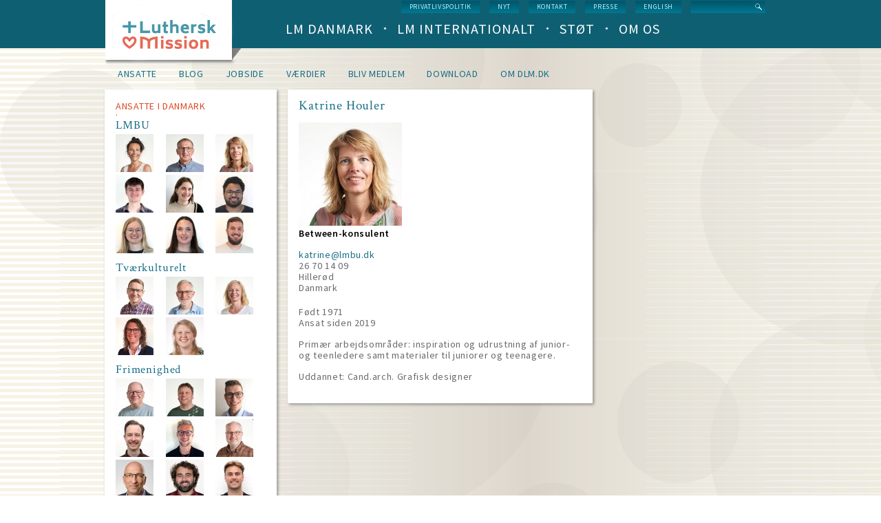

--- FILE ---
content_type: text/html; charset=UTF-8
request_url: https://www.dlm.dk/ansatte/katrine-houler?overridden_route_name=entity.user.canonical&base_route_name=entity.user.canonical&page_manager_page=user_panalizer&page_manager_page_variant=user_panalizer-panels_variant-0&page_manager_page_variant_weight=0
body_size: 11396
content:
<!DOCTYPE html>
<html lang="da" dir="ltr" prefix="content: http://purl.org/rss/1.0/modules/content/  dc: http://purl.org/dc/terms/  foaf: http://xmlns.com/foaf/0.1/  og: http://ogp.me/ns#  rdfs: http://www.w3.org/2000/01/rdf-schema#  schema: http://schema.org/  sioc: http://rdfs.org/sioc/ns#  sioct: http://rdfs.org/sioc/types#  skos: http://www.w3.org/2004/02/skos/core#  xsd: http://www.w3.org/2001/XMLSchema# ">
  <head>
    <meta charset="utf-8" />
<link rel="canonical" href="https://www.dlm.dk/ansatte/katrine-houler?overridden_route_name=entity.user.canonical&amp;base_route_name=entity.user.canonical&amp;page_manager_page=user_panalizer&amp;page_manager_page_variant=user_panalizer-panels_variant-0&amp;page_manager_page_variant_weight=0" />
<link rel="shortlink" href="https://www.dlm.dk/user/6125?overridden_route_name=entity.user.canonical&amp;base_route_name=entity.user.canonical&amp;page_manager_page=user_panalizer&amp;page_manager_page_variant=user_panalizer-panels_variant-0&amp;page_manager_page_variant_weight=0" />
<meta name="description" content="" />
<meta property="og:type" content="profile" />
<meta property="og:url" content="https://www.dlm.dk/ansatte/katrine-houler?overridden_route_name=entity.user.canonical&amp;base_route_name=entity.user.canonical&amp;page_manager_page=user_panalizer&amp;page_manager_page_variant=user_panalizer-panels_variant-0&amp;page_manager_page_variant_weight=0" />
<meta property="og:title" content="Katrine Houler | Luthersk Mission" />
<meta property="og:description" content="" />
<meta name="Generator" content="Drupal 9 (https://www.drupal.org)" />
<meta name="MobileOptimized" content="width" />
<meta name="HandheldFriendly" content="true" />
<meta name="viewport" content="width=device-width, initial-scale=1.0" />
<link rel="icon" href="/sites/default/files/LM-favicon.png" type="image/png" />
<script src="/sites/default/files/google_tag/default_container/google_tag.script.js?t7wbq2" defer></script>

    <title>Katrine Houler | Luthersk Mission</title>
    <link rel="stylesheet" media="all" href="/core/themes/stable/css/system/components/ajax-progress.module.css?t7wbq2" />
<link rel="stylesheet" media="all" href="/core/themes/stable/css/system/components/align.module.css?t7wbq2" />
<link rel="stylesheet" media="all" href="/core/themes/stable/css/system/components/autocomplete-loading.module.css?t7wbq2" />
<link rel="stylesheet" media="all" href="/core/themes/stable/css/system/components/fieldgroup.module.css?t7wbq2" />
<link rel="stylesheet" media="all" href="/core/themes/stable/css/system/components/container-inline.module.css?t7wbq2" />
<link rel="stylesheet" media="all" href="/core/themes/stable/css/system/components/clearfix.module.css?t7wbq2" />
<link rel="stylesheet" media="all" href="/core/themes/stable/css/system/components/details.module.css?t7wbq2" />
<link rel="stylesheet" media="all" href="/core/themes/stable/css/system/components/hidden.module.css?t7wbq2" />
<link rel="stylesheet" media="all" href="/core/themes/stable/css/system/components/item-list.module.css?t7wbq2" />
<link rel="stylesheet" media="all" href="/core/themes/stable/css/system/components/js.module.css?t7wbq2" />
<link rel="stylesheet" media="all" href="/core/themes/stable/css/system/components/nowrap.module.css?t7wbq2" />
<link rel="stylesheet" media="all" href="/core/themes/stable/css/system/components/position-container.module.css?t7wbq2" />
<link rel="stylesheet" media="all" href="/core/themes/stable/css/system/components/progress.module.css?t7wbq2" />
<link rel="stylesheet" media="all" href="/core/themes/stable/css/system/components/reset-appearance.module.css?t7wbq2" />
<link rel="stylesheet" media="all" href="/core/themes/stable/css/system/components/resize.module.css?t7wbq2" />
<link rel="stylesheet" media="all" href="/core/themes/stable/css/system/components/sticky-header.module.css?t7wbq2" />
<link rel="stylesheet" media="all" href="/core/themes/stable/css/system/components/system-status-counter.css?t7wbq2" />
<link rel="stylesheet" media="all" href="/core/themes/stable/css/system/components/system-status-report-counters.css?t7wbq2" />
<link rel="stylesheet" media="all" href="/core/themes/stable/css/system/components/system-status-report-general-info.css?t7wbq2" />
<link rel="stylesheet" media="all" href="/core/themes/stable/css/system/components/tabledrag.module.css?t7wbq2" />
<link rel="stylesheet" media="all" href="/core/themes/stable/css/system/components/tablesort.module.css?t7wbq2" />
<link rel="stylesheet" media="all" href="/core/themes/stable/css/system/components/tree-child.module.css?t7wbq2" />
<link rel="stylesheet" media="all" href="/core/themes/stable/css/views/views.module.css?t7wbq2" />
<link rel="stylesheet" media="all" href="/modules/contrib/google_cse/css/google_cse.css?t7wbq2" />
<link rel="stylesheet" media="all" href="/core/themes/stable/css/core/normalize-fixes.css?t7wbq2" />
<link rel="stylesheet" media="all" href="/themes/custom/dlm/css/layouts/3colsfixed/3colsfixed.css?t7wbq2" />
<link rel="stylesheet" media="all" href="/themes/custom/dlm/css/styles.css?t7wbq2" />
<link rel="stylesheet" media="all" href="/themes/custom/dlm/css/hacks.css?t7wbq2" />
<link rel="stylesheet" media="all" href="/themes/custom/dlm/css/no-query.css?t7wbq2" />
<link rel="stylesheet" media="all" href="/themes/custom/dlm/css/dlm.normalize.css?t7wbq2" />
<link rel="stylesheet" media="all" href="/themes/custom/dlm/css/jquery.mmenu.positioning.css?t7wbq2" />
<link rel="stylesheet" media="all" href="/themes/custom/dlm/css/jquery.mmenu.css?t7wbq2" />
<link rel="stylesheet" media="all" href="/themes/custom/dlm/css/jquery.mmenu.themes.css?t7wbq2" />
<link rel="stylesheet" media="all" href="/themes/custom/dlm/css/system.theme.css?t7wbq2" />
<link rel="stylesheet" media="all" href="/themes/custom/dlm/css/system.base.css?t7wbq2" />
<link rel="stylesheet" media="all" href="/core/themes/classy/css/components/action-links.css?t7wbq2" />
<link rel="stylesheet" media="all" href="/core/themes/classy/css/components/breadcrumb.css?t7wbq2" />
<link rel="stylesheet" media="all" href="/core/themes/classy/css/components/collapse-processed.css?t7wbq2" />
<link rel="stylesheet" media="all" href="/core/themes/classy/css/components/container-inline.css?t7wbq2" />
<link rel="stylesheet" media="all" href="/core/themes/classy/css/components/details.css?t7wbq2" />
<link rel="stylesheet" media="all" href="/core/themes/classy/css/components/exposed-filters.css?t7wbq2" />
<link rel="stylesheet" media="all" href="/core/themes/classy/css/components/icons.css?t7wbq2" />
<link rel="stylesheet" media="all" href="/core/themes/classy/css/components/item-list.css?t7wbq2" />
<link rel="stylesheet" media="all" href="/core/themes/classy/css/components/link.css?t7wbq2" />
<link rel="stylesheet" media="all" href="/core/themes/classy/css/components/links.css?t7wbq2" />
<link rel="stylesheet" media="all" href="/core/themes/classy/css/components/more-link.css?t7wbq2" />
<link rel="stylesheet" media="all" href="/core/themes/classy/css/components/pager.css?t7wbq2" />
<link rel="stylesheet" media="all" href="/core/themes/classy/css/components/tabledrag.css?t7wbq2" />
<link rel="stylesheet" media="all" href="/core/themes/classy/css/components/tableselect.css?t7wbq2" />
<link rel="stylesheet" media="all" href="/core/themes/classy/css/components/tablesort.css?t7wbq2" />
<link rel="stylesheet" media="all" href="/core/themes/classy/css/components/tabs.css?t7wbq2" />
<link rel="stylesheet" media="all" href="/core/themes/classy/css/components/textarea.css?t7wbq2" />
<link rel="stylesheet" media="all" href="/core/themes/classy/css/components/ui-dialog.css?t7wbq2" />
<link rel="stylesheet" media="all" href="/core/themes/classy/css/components/messages.css?t7wbq2" />
<link rel="stylesheet" media="all" href="https://fonts.googleapis.com/css?family=Source+Sans+Pro:200,300,400,600,700,400italic,600italic,700italic" />
<link rel="stylesheet" media="all" href="https://fonts.googleapis.com/css?family=Crimson+Text:400,400italic,600,600italic,700,700italic" />
<link rel="stylesheet" media="all" href="/themes/custom/dlm/css/layouts/default/default-layout.css?t7wbq2" />
<link rel="stylesheet" media="all" href="/themes/custom/dlm/css/layouts/default/idevels-css.css?t7wbq2" />
<link rel="stylesheet" media="all" href="/themes/custom/dlm/css/layouts/onecol/onecol.css?t7wbq2" />
<link rel="stylesheet" media="all" href="/themes/custom/dlm/css/layouts/twocol/twocol-layout.css?t7wbq2" />

    
  </head>
  <body class="path-user">
        <a href="#main-content" class="visually-hidden focusable skip-link">
      Skip to main content
    </a>
    <noscript><iframe src="https://www.googletagmanager.com/ns.html?id=GTM-WKF8D6C" height="0" width="0" style="display:none;visibility:hidden"></iframe></noscript>
      <div class="dialog-off-canvas-main-canvas" data-off-canvas-main-canvas>
      
<div class="l-page user-profile-page">
    
  <header class="l-header" role="banner">
    <div class="header-wrapper">
      <div class="l-branding">
                  <a href="https://www.dlm.dk/" title=Home rel="home" class="site-logo">
            <img src="/sites/default/files/logo.png" alt=Home/></a>
                
      </div>
      
        <div class="l-region l-region--navigation">
    <div class="search-block-form google-cse contextual-region block block-search- container-inline"
     data-drupal-selector="search-block-form" id="block-search-form" role="search">
  
    
      <form action="/index.php/search/google" method="get" id="search-block-form" accept-charset="UTF-8">
  <div class="js-form-item form-item js-form-type-search form-type-search js-form-item-keys form-item-keys form-no-label">
      <label for="edit-keys" class="visually-hidden">
    Search
      </label>
        <input title="Enter the terms you wish to search for." data-drupal-selector="edit-keys" type="text" id="edit-keys" name="keys" value="" size="15" maxlength="128" class="form-search form-text" />

        </div>
<div data-drupal-selector="edit-actions" class="form-actions js-form-wrapper form-wrapper" id="edit-actions"><input data-drupal-selector="edit-submit" type="submit" id="edit-submit" value="Search" class="button js-form-submit form-submit" />
</div>

</form>

  </div>
<nav role="navigation" id="block-menu-block-1" class="block block--menu-block block--menu-block-1">
  <div class="menu-block-wrapper menu-block-1 menu-name-menu-service-menu parent-mlid-0 menu-level-1">
                      
    <h2 class="visually-hidden" id="block-servicemenu-menu">Service menu</h2>
    

              
              <ul class="menu">
                    <li class="menu-item">
        <a href="https://www.dlm.dk/sites/default/files/Download/Privatlivspolitik%20for%20eksterne%20relationer.pdf" title="Læs hele vores privatlivspolitik">Privatlivspolitik</a>
              </li>
                <li class="menu-item">
        <a href="/index.php/nyt" title="Hele nyhedslisten" data-drupal-link-system-path="nyt">nyt</a>
              </li>
                <li class="menu-item">
        <a href="/index.php/kontakt-os" title="Kontakt Luthersk Mission" data-drupal-link-system-path="node/737">Kontakt</a>
              </li>
                <li class="menu-item">
        <a href="/index.php/presse" title="Korte facts om LM, pressemeddelelser, pressefotos og genveje til info" data-drupal-link-system-path="node/1030">Presse</a>
              </li>
                <li class="menu-item">
        <a href="/index.php/english" title="Welcome to Danish Lutheran Mission" data-drupal-link-system-path="node/1022">English</a>
              </li>
        </ul>
  


      </div>
</nav>
<nav role="navigation" id="block-menu-block-3"
     class="block block--menu-block contextual-links-region block--menu-block-3">
  <div class="menu-block-wrapper menu-block-3 menu-name-main-menu parent-mlid-0 menu-level-1">
                      
    <h2 class="visually-hidden" id="block-dlm-main-menu-menu">Main navigation (level 1)</h2>
    

              
        <ul class="menu">
                      <li class="leaf has-children first leaf has-children">
                      <a href="/index.php/lm-danmark" data-drupal-link-system-path="lm-danmark">LM Danmark</a>
                            </li>
                      <li class="leaf has-children">
                      <a href="/index.php/lm-international" data-drupal-link-system-path="lm-international">LM Internationalt</a>
                            </li>
                      <li class="leaf has-children">
                      <a href="/index.php/stoet" data-drupal-link-system-path="stoet">Støt</a>
                            </li>
                      <li class="leaf has-children last leaf has-children">
                      <a href="/index.php/om-os" data-drupal-link-system-path="om-os">Om os</a>
                            </li>
          </ul>
  


      </div>
</nav>

  </div>

    </div>
  </header>

  <div class="l-main">
    <div class="l-content" role="main">
        <div class="l-region l-region--highlighted">
    <nav role="navigation" id="block-menu-block-4" class="block block--menu-block contextual-links-region block--menu-block-4">
  <div class="menu-block-wrapper menu-block-4 menu-name-main-menu parent-mlid-0 menu-level-2">
                      
    <h2 class="visually-hidden" id="block-idevelspanemainmenuaboutus-menu">Idevels pane main menu about us</h2>
    

              
        <ul class="menu">
                      <li class="leaf has-children first leaf has-children">
                      <a href="/ansatte/lms-ansatte?overridden_route_name=entity.user.canonical&amp;base_route_name=entity.user.canonical&amp;page_manager_page=user_panalizer&amp;page_manager_page_variant=user_panalizer-panels_variant-0&amp;page_manager_page_variant_weight=0" title="LM&#039;s ansatte i ind- og udland" data-drupal-link-system-path="user/349">Ansatte</a>
                            </li>
                      <li class="leaf has-children">
                      <a href="/blog" title="LM&#039;s ansatte blogger her" data-drupal-link-system-path="blog">Blog</a>
                            </li>
                      <li class="leaf has-children">
                      <a href="/om-os/job" title="Ledige job i LM og ansættelsesprocedurer" data-drupal-link-system-path="node/775">Jobside</a>
                            </li>
                      <li class="leaf has-children">
                      <a href="/om-os/vaerdier" title="LM&#039;s værdigrundlag, ledelse og arbejdsgrene" data-drupal-link-system-path="node/533">Værdier</a>
                            </li>
                      <li class="leaf has-children">
                      <a href="/om-os/bliv-medlem" title="Om kreds- afdelings- og dobbelt medlemsskab af LM" data-drupal-link-system-path="node/528">Bliv medlem</a>
                            </li>
                      <li class="leaf has-children">
                      <a href="/om-os/download" title="Vejledninger, dokumenter, rapporter, inspiration, bedelister, plakater og LM&#039;s design" data-drupal-link-system-path="node/539">Download</a>
                            </li>
                      <li class="leaf has-children last leaf has-children">
                      <a href="/om-os/om-hjemmesiden" title="Om privatlivspolitik, ansvar, cookies og nyhedsmail" data-drupal-link-system-path="node/709">om dlm.dk</a>
                            </li>
          </ul>
  


      </div>
</nav>
<div data-drupal-messages-fallback class="hidden"></div>

  </div>

      <a id="main-content"></a>
      
            
        <div id="block-dlm-dlm-system-main" class="block block-system block-system-main-block">
  
    
      <div class="panel-display panel-3col clearfix">
  <div class="panel-panel panel-col-first">
    <div class="inside"> <div id="panels-ipe-regionid-left" class="block-region-left" data-region-name="left"><div class="block block-idevels-panes block-idevels-pane-employees-view">
  
    
      <div class="panel-pane pane-idevels-panes-employees-views pane-views-panes">
  <div class="all_employees pane-views-panes">
                <div class="panel-pane pane-views-panes employees_denmark pane-users-panel-pane-3 selected-opened">
        <h2>Ansatte i Danmark</h2><div class="view view-user view-id-user view-display-id-panel_pane_3">
  
    
      
      <div class="view-content">
            <h3>LMBU</h3>
<div class="views-view-grid horizontal cols-3 clearfix">
            <div class="views-row clearfix row-1">
                  <div class="views-col col-1" style="width: 33.333333333333%;"><div class="views-field views-field-user-picture"><div class="field-content"><a href="/ansatte/janne-bak-pedersen?overridden_route_name=entity.user.canonical&amp;base_route_name=entity.user.canonical&amp;page_manager_page=user_panalizer&amp;page_manager_page_variant=user_panalizer-panels_variant-0&amp;page_manager_page_variant_weight=0" title="Janne Bak-Pedersen">  <img loading="lazy" src="/sites/default/files/styles/sc55x55/public/pictures/Bak-Pedersen%20Janne_2021_kvadrat_web_1000px_21.jpg?itok=Gd_v29zH" width="55" height="55" alt="" typeof="foaf:Image" class="image-style-sc55x55" />


</a></div></div></div>
                  <div class="views-col col-2" style="width: 33.333333333333%;"><div class="views-field views-field-user-picture"><div class="field-content"><a href="/ansatte/kristian-larsen?overridden_route_name=entity.user.canonical&amp;base_route_name=entity.user.canonical&amp;page_manager_page=user_panalizer&amp;page_manager_page_variant=user_panalizer-panels_variant-0&amp;page_manager_page_variant_weight=0" title="Kristian Larsen">  <img loading="lazy" src="/sites/default/files/styles/sc55x55/public/pictures/Larsen%20Kristian_2021_kvadrat_web_1000px_18.jpg?itok=_dmwPZk2" width="55" height="55" alt="" typeof="foaf:Image" class="image-style-sc55x55" />


</a></div></div></div>
                  <div class="views-col col-3" style="width: 33.333333333333%;"><div class="views-field views-field-user-picture"><div class="field-content"><a href="/ansatte/katrine-houler?overridden_route_name=entity.user.canonical&amp;base_route_name=entity.user.canonical&amp;page_manager_page=user_panalizer&amp;page_manager_page_variant=user_panalizer-panels_variant-0&amp;page_manager_page_variant_weight=0" title="Katrine Houler">  <img loading="lazy" src="/sites/default/files/styles/sc55x55/public/pictures/P%20Houler%20Katrine_2021_kvadrat_web_1000px_58_0.jpg?itok=2docodXA" width="55" height="55" alt="" typeof="foaf:Image" class="image-style-sc55x55" />


</a></div></div></div>
              </div>
          <div class="views-row clearfix row-2">
                  <div class="views-col col-1" style="width: 33.333333333333%;"><div class="views-field views-field-user-picture"><div class="field-content"><a href="/ansatte/david-jespersen?overridden_route_name=entity.user.canonical&amp;base_route_name=entity.user.canonical&amp;page_manager_page=user_panalizer&amp;page_manager_page_variant=user_panalizer-panels_variant-0&amp;page_manager_page_variant_weight=0" title="David Jespersen">  <img loading="lazy" src="/sites/default/files/styles/sc55x55/public/pictures/Jespersen-David_1.jpg?itok=oc5pAnEx" width="55" height="55" alt="" typeof="foaf:Image" class="image-style-sc55x55" />


</a></div></div></div>
                  <div class="views-col col-2" style="width: 33.333333333333%;"><div class="views-field views-field-user-picture"><div class="field-content"><a href="/ansatte/amalie-engslund-schmidt?overridden_route_name=entity.user.canonical&amp;base_route_name=entity.user.canonical&amp;page_manager_page=user_panalizer&amp;page_manager_page_variant=user_panalizer-panels_variant-0&amp;page_manager_page_variant_weight=0" title="Amalie Engslund Schmidt">  <img loading="lazy" src="/sites/default/files/styles/sc55x55/public/pictures/Schmidt-Amalie-Engslund.jpg?itok=OiUPYlO2" width="55" height="55" alt="" typeof="foaf:Image" class="image-style-sc55x55" />


</a></div></div></div>
                  <div class="views-col col-3" style="width: 33.333333333333%;"><div class="views-field views-field-user-picture"><div class="field-content"><a href="/ansatte/david-skovbjerg?overridden_route_name=entity.user.canonical&amp;base_route_name=entity.user.canonical&amp;page_manager_page=user_panalizer&amp;page_manager_page_variant=user_panalizer-panels_variant-0&amp;page_manager_page_variant_weight=0" title="David Skovbjerg">  <img loading="lazy" src="/sites/default/files/styles/sc55x55/public/pictures/Skovbjerg-David_1.jpg?itok=TBi2FUSt" width="55" height="55" alt="" typeof="foaf:Image" class="image-style-sc55x55" />


</a></div></div></div>
              </div>
          <div class="views-row clearfix row-3">
                  <div class="views-col col-1" style="width: 33.333333333333%;"><div class="views-field views-field-user-picture"><div class="field-content"><a href="/ansatte/hanna-sulkjaer-noer?overridden_route_name=entity.user.canonical&amp;base_route_name=entity.user.canonical&amp;page_manager_page=user_panalizer&amp;page_manager_page_variant=user_panalizer-panels_variant-0&amp;page_manager_page_variant_weight=0" title="Hanna Sulkjær Noer">  <img loading="lazy" src="/sites/default/files/styles/sc55x55/public/pictures/Noer-Hanna-Sulkjaer_0.jpg?itok=h_MEwBgM" width="55" height="55" alt="" typeof="foaf:Image" class="image-style-sc55x55" />


</a></div></div></div>
                  <div class="views-col col-2" style="width: 33.333333333333%;"><div class="views-field views-field-user-picture"><div class="field-content"><a href="/ansatte/bolette-haahr?overridden_route_name=entity.user.canonical&amp;base_route_name=entity.user.canonical&amp;page_manager_page=user_panalizer&amp;page_manager_page_variant=user_panalizer-panels_variant-0&amp;page_manager_page_variant_weight=0" title="Bolette Haahr">  <img loading="lazy" src="/sites/default/files/styles/sc55x55/public/pictures/Haahr-Bolette_1.jpg?itok=UP-MM_un" width="55" height="55" alt="" typeof="foaf:Image" class="image-style-sc55x55" />


</a></div></div></div>
                  <div class="views-col col-3" style="width: 33.333333333333%;"><div class="views-field views-field-user-picture"><div class="field-content"><a href="/ansatte/andreas-hjoellund-pedersen?overridden_route_name=entity.user.canonical&amp;base_route_name=entity.user.canonical&amp;page_manager_page=user_panalizer&amp;page_manager_page_variant=user_panalizer-panels_variant-0&amp;page_manager_page_variant_weight=0" title="Andreas Hjøllund Pedersen">  <img loading="lazy" src="/sites/default/files/styles/sc55x55/public/pictures/Pedersen-Andreas-Hj%C3%B8llund.jpg?itok=qzfUag8m" width="55" height="55" alt="" typeof="foaf:Image" class="image-style-sc55x55" />


</a></div></div></div>
              </div>
      </div>
      <h3>Tværkulturelt</h3>
<div class="views-view-grid horizontal cols-3 clearfix">
            <div class="views-row clearfix row-1">
                  <div class="views-col col-1" style="width: 33.333333333333%;"><div class="views-field views-field-user-picture"><div class="field-content"><a href="/ansatte/enok-soerensen?overridden_route_name=entity.user.canonical&amp;base_route_name=entity.user.canonical&amp;page_manager_page=user_panalizer&amp;page_manager_page_variant=user_panalizer-panels_variant-0&amp;page_manager_page_variant_weight=0" title="Enok Sørensen">  <img loading="lazy" src="/sites/default/files/styles/sc55x55/public/pictures/S%C3%B8rensen%20Enok_2021_kvadrat_web_1000px_64.jpg?itok=-oEv-n9b" width="55" height="55" alt="" typeof="foaf:Image" class="image-style-sc55x55" />


</a></div></div></div>
                  <div class="views-col col-2" style="width: 33.333333333333%;"><div class="views-field views-field-user-picture"><div class="field-content"><a href="/ansatte/anker-nielsen?overridden_route_name=entity.user.canonical&amp;base_route_name=entity.user.canonical&amp;page_manager_page=user_panalizer&amp;page_manager_page_variant=user_panalizer-panels_variant-0&amp;page_manager_page_variant_weight=0" title="Anker Nielsen">  <img loading="lazy" src="/sites/default/files/styles/sc55x55/public/pictures/Nielsen%20Anker_2021_kvadrat_web_1000px_17.jpg?itok=M2WIR6tZ" width="55" height="55" alt="" typeof="foaf:Image" class="image-style-sc55x55" />


</a></div></div></div>
                  <div class="views-col col-3" style="width: 33.333333333333%;"><div class="views-field views-field-user-picture"><div class="field-content"><a href="/ansatte/anna-lisbeth-sonne?overridden_route_name=entity.user.canonical&amp;base_route_name=entity.user.canonical&amp;page_manager_page=user_panalizer&amp;page_manager_page_variant=user_panalizer-panels_variant-0&amp;page_manager_page_variant_weight=0" title="Anna Lisbeth Sonne">  <img loading="lazy" src="/sites/default/files/styles/sc55x55/public/pictures/Sonne%20Anna%20Lisheth_2021_kvadrat_web_1000px_33.jpg?itok=E4Yjto-g" width="55" height="55" alt="" typeof="foaf:Image" class="image-style-sc55x55" />


</a></div></div></div>
              </div>
          <div class="views-row clearfix row-2">
                  <div class="views-col col-1" style="width: 33.333333333333%;"><div class="views-field views-field-user-picture"><div class="field-content"><a href="/ansatte/lone-nyborg?overridden_route_name=entity.user.canonical&amp;base_route_name=entity.user.canonical&amp;page_manager_page=user_panalizer&amp;page_manager_page_variant=user_panalizer-panels_variant-0&amp;page_manager_page_variant_weight=0" title="Lone Nyborg">  <img loading="lazy" src="/sites/default/files/styles/sc55x55/public/pictures/Nyborg-Lone.jpg?itok=wMDp2m3H" width="55" height="55" alt="" typeof="foaf:Image" class="image-style-sc55x55" />


</a></div></div></div>
                  <div class="views-col col-2" style="width: 33.333333333333%;"><div class="views-field views-field-user-picture"><div class="field-content"><a href="/ansatte/karina-marker-jensen?overridden_route_name=entity.user.canonical&amp;base_route_name=entity.user.canonical&amp;page_manager_page=user_panalizer&amp;page_manager_page_variant=user_panalizer-panels_variant-0&amp;page_manager_page_variant_weight=0" title="Karina Marker Jensen">  <img loading="lazy" src="/sites/default/files/styles/sc55x55/public/pictures/Jensen-Karina-Marker.jpg?itok=sAQikpyt" width="55" height="55" alt="" typeof="foaf:Image" class="image-style-sc55x55" />


</a></div></div></div>
              </div>
      </div>
      <h3>Frimenighed</h3>
<div class="views-view-grid horizontal cols-3 clearfix">
            <div class="views-row clearfix row-1">
                  <div class="views-col col-1" style="width: 33.333333333333%;"><div class="views-field views-field-user-picture"><div class="field-content"><a href="/ansatte/ejler-noerager?overridden_route_name=entity.user.canonical&amp;base_route_name=entity.user.canonical&amp;page_manager_page=user_panalizer&amp;page_manager_page_variant=user_panalizer-panels_variant-0&amp;page_manager_page_variant_weight=0" title="Ejler Nørager Andersen">  <img loading="lazy" src="/sites/default/files/styles/sc55x55/public/pictures/Andersen%20Ejler%20N%C3%B8rager_2021_kvadrat_web_1000px_31.jpg?itok=PsNoL-R1" width="55" height="55" alt="" typeof="foaf:Image" class="image-style-sc55x55" />


</a></div></div></div>
                  <div class="views-col col-2" style="width: 33.333333333333%;"><div class="views-field views-field-user-picture"><div class="field-content"><a href="/ansatte/peter-rask?overridden_route_name=entity.user.canonical&amp;base_route_name=entity.user.canonical&amp;page_manager_page=user_panalizer&amp;page_manager_page_variant=user_panalizer-panels_variant-0&amp;page_manager_page_variant_weight=0" title="Peter Rask">  <img loading="lazy" src="/sites/default/files/styles/sc55x55/public/pictures/Rask%20Peter_2021_kvadrat_web_1000px_06.jpg?itok=VlHwwGwb" width="55" height="55" alt="" typeof="foaf:Image" class="image-style-sc55x55" />


</a></div></div></div>
                  <div class="views-col col-3" style="width: 33.333333333333%;"><div class="views-field views-field-user-picture"><div class="field-content"><a href="/ansatte/anton-bech-brauner?overridden_route_name=entity.user.canonical&amp;base_route_name=entity.user.canonical&amp;page_manager_page=user_panalizer&amp;page_manager_page_variant=user_panalizer-panels_variant-0&amp;page_manager_page_variant_weight=0" title="Anton Bech Braüner">  <img loading="lazy" src="/sites/default/files/styles/sc55x55/public/pictures/Brauner-Anton-Bech.jpg?itok=DSf8_4pi" width="55" height="55" alt="" typeof="foaf:Image" class="image-style-sc55x55" />


</a></div></div></div>
              </div>
          <div class="views-row clearfix row-2">
                  <div class="views-col col-1" style="width: 33.333333333333%;"><div class="views-field views-field-user-picture"><div class="field-content"><a href="/ansatte/mathias-richard-jefsen-hansen?overridden_route_name=entity.user.canonical&amp;base_route_name=entity.user.canonical&amp;page_manager_page=user_panalizer&amp;page_manager_page_variant=user_panalizer-panels_variant-0&amp;page_manager_page_variant_weight=0" title="Mathias Richard Jefsen-Hansen">  <img loading="lazy" src="/sites/default/files/styles/sc55x55/public/pictures/Jefsen-Hansen-Mathias-Richard-2024.jpg?itok=0sBi-eUa" width="55" height="55" alt="" typeof="foaf:Image" class="image-style-sc55x55" />


</a></div></div></div>
                  <div class="views-col col-2" style="width: 33.333333333333%;"><div class="views-field views-field-user-picture"><div class="field-content"><a href="/ansatte/kasper-beck-drejer?overridden_route_name=entity.user.canonical&amp;base_route_name=entity.user.canonical&amp;page_manager_page=user_panalizer&amp;page_manager_page_variant=user_panalizer-panels_variant-0&amp;page_manager_page_variant_weight=0" title="Kasper Beck Drejer">  <img loading="lazy" src="/sites/default/files/styles/sc55x55/public/pictures/Drejer-Kasper-Beck.jpg?itok=PkoxFVWm" width="55" height="55" alt="" typeof="foaf:Image" class="image-style-sc55x55" />


</a></div></div></div>
                  <div class="views-col col-3" style="width: 33.333333333333%;"><div class="views-field views-field-user-picture"><div class="field-content"><a href="/ansatte/thomas-olofson?overridden_route_name=entity.user.canonical&amp;base_route_name=entity.user.canonical&amp;page_manager_page=user_panalizer&amp;page_manager_page_variant=user_panalizer-panels_variant-0&amp;page_manager_page_variant_weight=0" title="Thomas Olofson">  <img loading="lazy" src="/sites/default/files/styles/sc55x55/public/pictures/Olofson%20Thomas_2021_kvadrat_web_1000px_38.jpg?itok=BoEfR2YO" width="55" height="55" alt="" typeof="foaf:Image" class="image-style-sc55x55" />


</a></div></div></div>
              </div>
          <div class="views-row clearfix row-3">
                  <div class="views-col col-1" style="width: 33.333333333333%;"><div class="views-field views-field-user-picture"><div class="field-content"><a href="/ansatte/henrik-hadberg?overridden_route_name=entity.user.canonical&amp;base_route_name=entity.user.canonical&amp;page_manager_page=user_panalizer&amp;page_manager_page_variant=user_panalizer-panels_variant-0&amp;page_manager_page_variant_weight=0" title="Henrik Hadberg">  <img loading="lazy" src="/sites/default/files/styles/sc55x55/public/pictures/Hadberg-Henrik-2023.jpg?itok=Tc0LtRgU" width="55" height="55" alt="" typeof="foaf:Image" class="image-style-sc55x55" />


</a></div></div></div>
                  <div class="views-col col-2" style="width: 33.333333333333%;"><div class="views-field views-field-user-picture"><div class="field-content"><a href="/ansatte/anders-solgaard?overridden_route_name=entity.user.canonical&amp;base_route_name=entity.user.canonical&amp;page_manager_page=user_panalizer&amp;page_manager_page_variant=user_panalizer-panels_variant-0&amp;page_manager_page_variant_weight=0" title="Anders Solgaard">  <img loading="lazy" src="/sites/default/files/styles/sc55x55/public/pictures/Solgaard-Anders-dec-2020.jpg?itok=h3Qna4-3" width="55" height="55" alt="" typeof="foaf:Image" class="image-style-sc55x55" />


</a></div></div></div>
                  <div class="views-col col-3" style="width: 33.333333333333%;"><div class="views-field views-field-user-picture"><div class="field-content"><a href="/ansatte/nicolaj-dam-bendiks?overridden_route_name=entity.user.canonical&amp;base_route_name=entity.user.canonical&amp;page_manager_page=user_panalizer&amp;page_manager_page_variant=user_panalizer-panels_variant-0&amp;page_manager_page_variant_weight=0" title="Nicolaj Dam Bendiks">  <img loading="lazy" src="/sites/default/files/styles/sc55x55/public/pictures/Bendix-Nikolaj-2024.jpg?itok=w1Ivd8cI" width="55" height="55" alt="" typeof="foaf:Image" class="image-style-sc55x55" />


</a></div></div></div>
              </div>
          <div class="views-row clearfix row-4">
                  <div class="views-col col-1" style="width: 33.333333333333%;"><div class="views-field views-field-user-picture"><div class="field-content"><a href="/ansatte/filip-pilgaard-holm?overridden_route_name=entity.user.canonical&amp;base_route_name=entity.user.canonical&amp;page_manager_page=user_panalizer&amp;page_manager_page_variant=user_panalizer-panels_variant-0&amp;page_manager_page_variant_weight=0" title="Filip Pilgaard Holm">  <img loading="lazy" src="/sites/default/files/styles/sc55x55/public/pictures/Holm-Filip-2024.jpg?itok=dHMmJU_4" width="55" height="55" alt="" typeof="foaf:Image" class="image-style-sc55x55" />


</a></div></div></div>
                  <div class="views-col col-2" style="width: 33.333333333333%;"><div class="views-field views-field-user-picture"><div class="field-content"><a href="/ansatte/lars-joergen-bjaerre?overridden_route_name=entity.user.canonical&amp;base_route_name=entity.user.canonical&amp;page_manager_page=user_panalizer&amp;page_manager_page_variant=user_panalizer-panels_variant-0&amp;page_manager_page_variant_weight=0" title="Lars Jørgen Bjærre">  <img loading="lazy" src="/sites/default/files/styles/sc55x55/public/pictures/Bjaerre-Lars-Joergen.jpg?itok=d3j1zZjf" width="55" height="55" alt="" typeof="foaf:Image" class="image-style-sc55x55" />


</a></div></div></div>
                  <div class="views-col col-3" style="width: 33.333333333333%;"><div class="views-field views-field-user-picture"><div class="field-content"><a href="/ansatte/daniel-kofod-primdahl?overridden_route_name=entity.user.canonical&amp;base_route_name=entity.user.canonical&amp;page_manager_page=user_panalizer&amp;page_manager_page_variant=user_panalizer-panels_variant-0&amp;page_manager_page_variant_weight=0" title="Daniel Kofod Primdahl">  <img loading="lazy" src="/sites/default/files/styles/sc55x55/public/pictures/Primdahl-Daniel-Kofod.jpg?itok=XhCvfI_L" width="55" height="55" alt="" typeof="foaf:Image" class="image-style-sc55x55" />


</a></div></div></div>
              </div>
          <div class="views-row clearfix row-5">
                  <div class="views-col col-1" style="width: 33.333333333333%;"><div class="views-field views-field-user-picture"><div class="field-content"><a href="/ansatte/jesper-smed-risager?overridden_route_name=entity.user.canonical&amp;base_route_name=entity.user.canonical&amp;page_manager_page=user_panalizer&amp;page_manager_page_variant=user_panalizer-panels_variant-0&amp;page_manager_page_variant_weight=0" title="Jesper Smed Risager">  <img loading="lazy" src="/sites/default/files/styles/sc55x55/public/pictures/Risbjerg-Jesper-Smed_0.jpg?itok=YceuNIug" width="55" height="55" alt="" typeof="foaf:Image" class="image-style-sc55x55" />


</a></div></div></div>
                  <div class="views-col col-2" style="width: 33.333333333333%;"><div class="views-field views-field-user-picture"><div class="field-content"><a href="/ansatte/frank-risbjerg-kristensen?overridden_route_name=entity.user.canonical&amp;base_route_name=entity.user.canonical&amp;page_manager_page=user_panalizer&amp;page_manager_page_variant=user_panalizer-panels_variant-0&amp;page_manager_page_variant_weight=0" title="Frank Risbjerg Kristensen">  <img loading="lazy" src="/sites/default/files/styles/sc55x55/public/pictures/Kristensen-Frank.jpg?itok=dJ5unU8d" width="55" height="55" alt="" typeof="foaf:Image" class="image-style-sc55x55" />


</a></div></div></div>
                  <div class="views-col col-3" style="width: 33.333333333333%;"><div class="views-field views-field-user-picture"><div class="field-content"><a href="/ansatte/reidar-puggaard-poulsen?overridden_route_name=entity.user.canonical&amp;base_route_name=entity.user.canonical&amp;page_manager_page=user_panalizer&amp;page_manager_page_variant=user_panalizer-panels_variant-0&amp;page_manager_page_variant_weight=0" title="Reidar Puggaard Poulsen">  <img loading="lazy" src="/sites/default/files/styles/sc55x55/public/pictures/Poulsen%20Reidar%20Puggaard_2021_kvadrat_web_1000px_53.jpg?itok=tngRyBUm" width="55" height="55" alt="" typeof="foaf:Image" class="image-style-sc55x55" />


</a></div></div></div>
              </div>
          <div class="views-row clearfix row-6">
                  <div class="views-col col-1" style="width: 33.333333333333%;"><div class="views-field views-field-user-picture"><div class="field-content"><a href="/ansatte/claus-kristensen?overridden_route_name=entity.user.canonical&amp;base_route_name=entity.user.canonical&amp;page_manager_page=user_panalizer&amp;page_manager_page_variant=user_panalizer-panels_variant-0&amp;page_manager_page_variant_weight=0" title="Claus Kristensen">  <img loading="lazy" src="/sites/default/files/styles/sc55x55/public/pictures/Kristensen-Claus-2024.jpg?itok=_siEo3wV" width="55" height="55" alt="" typeof="foaf:Image" class="image-style-sc55x55" />


</a></div></div></div>
              </div>
      </div>
      <h3>Børn</h3>
<div class="views-view-grid horizontal cols-3 clearfix">
            <div class="views-row clearfix row-1">
                  <div class="views-col col-1" style="width: 33.333333333333%;"><div class="views-field views-field-user-picture"><div class="field-content"><a href="/ansatte/bodil-gudbergsen?overridden_route_name=entity.user.canonical&amp;base_route_name=entity.user.canonical&amp;page_manager_page=user_panalizer&amp;page_manager_page_variant=user_panalizer-panels_variant-0&amp;page_manager_page_variant_weight=0" title="Bodil Gudbergsen">  <img loading="lazy" src="/sites/default/files/styles/sc55x55/public/pictures/Gudbergsen%20Bodil_2021_kvadrat_web_1000px_42.jpg?itok=R4Oqyo35" width="55" height="55" alt="" typeof="foaf:Image" class="image-style-sc55x55" />


</a></div></div></div>
                  <div class="views-col col-2" style="width: 33.333333333333%;"><div class="views-field views-field-user-picture"><div class="field-content"><a href="/ansatte/ruth-vatne-rasmussen?overridden_route_name=entity.user.canonical&amp;base_route_name=entity.user.canonical&amp;page_manager_page=user_panalizer&amp;page_manager_page_variant=user_panalizer-panels_variant-0&amp;page_manager_page_variant_weight=0" title="Ruth Vatne Rasmussen">  <img loading="lazy" src="/sites/default/files/styles/sc55x55/public/pictures/Rasmussen-ruth-Vatne-2024.jpg?itok=HZAl99GG" width="55" height="55" alt="" typeof="foaf:Image" class="image-style-sc55x55" />


</a></div></div></div>
              </div>
      </div>
      <h3>Musik</h3>
<div class="views-view-grid horizontal cols-3 clearfix">
            <div class="views-row clearfix row-1">
                  <div class="views-col col-1" style="width: 33.333333333333%;"><div class="views-field views-field-user-picture"><div class="field-content"><a href="/ansatte/laila-poulsen?overridden_route_name=entity.user.canonical&amp;base_route_name=entity.user.canonical&amp;page_manager_page=user_panalizer&amp;page_manager_page_variant=user_panalizer-panels_variant-0&amp;page_manager_page_variant_weight=0" title="Laila Tróndheim Poulsen">  <img loading="lazy" src="/sites/default/files/styles/sc55x55/public/pictures/Poulsen%20Laila_2021_kvadrat_web_1000px_30.jpg?itok=7FGQOAwe" width="55" height="55" alt="" typeof="foaf:Image" class="image-style-sc55x55" />


</a></div></div></div>
                  <div class="views-col col-2" style="width: 33.333333333333%;"><div class="views-field views-field-user-picture"><div class="field-content"><a href="/ansatte/benjamin-kirketerp?overridden_route_name=entity.user.canonical&amp;base_route_name=entity.user.canonical&amp;page_manager_page=user_panalizer&amp;page_manager_page_variant=user_panalizer-panels_variant-0&amp;page_manager_page_variant_weight=0" title="Benjamin Møller Kirketerp">  <img loading="lazy" src="/sites/default/files/styles/sc55x55/public/pictures/Kirketerp-Benjamin_0.jpg?itok=Ayrw0y7f" width="55" height="55" alt="" typeof="foaf:Image" class="image-style-sc55x55" />


</a></div></div></div>
              </div>
      </div>
      <h3>Væresteder</h3>
<div class="views-view-grid horizontal cols-3 clearfix">
            <div class="views-row clearfix row-1">
                  <div class="views-col col-1" style="width: 33.333333333333%;"><div class="views-field views-field-user-picture"><div class="field-content"><a href="/ansatte/soeren-eriksen?overridden_route_name=entity.user.canonical&amp;base_route_name=entity.user.canonical&amp;page_manager_page=user_panalizer&amp;page_manager_page_variant=user_panalizer-panels_variant-0&amp;page_manager_page_variant_weight=0" title="Søren Eriksen">  <img loading="lazy" src="/sites/default/files/styles/sc55x55/public/pictures/Eriksen%20S%C3%B8ren_2021_kvadrat_web_1000px_20.jpg?itok=7g9ZLe9-" width="55" height="55" alt="" typeof="foaf:Image" class="image-style-sc55x55" />


</a></div></div></div>
                  <div class="views-col col-2" style="width: 33.333333333333%;"><div class="views-field views-field-user-picture"><div class="field-content"><a href="/ansatte/malene-stubkjaer-hansen?overridden_route_name=entity.user.canonical&amp;base_route_name=entity.user.canonical&amp;page_manager_page=user_panalizer&amp;page_manager_page_variant=user_panalizer-panels_variant-0&amp;page_manager_page_variant_weight=0" title="Malene Stubkjær Hansen">  <img loading="lazy" src="/sites/default/files/styles/sc55x55/public/pictures/Hansen-Malene-Stubkjaer-2024.jpg?itok=65XD2S_c" width="55" height="55" alt="" typeof="foaf:Image" class="image-style-sc55x55" />


</a></div></div></div>
                  <div class="views-col col-3" style="width: 33.333333333333%;"><div class="views-field views-field-user-picture"><div class="field-content"><a href="/ansatte/hans-christian-jensen?overridden_route_name=entity.user.canonical&amp;base_route_name=entity.user.canonical&amp;page_manager_page=user_panalizer&amp;page_manager_page_variant=user_panalizer-panels_variant-0&amp;page_manager_page_variant_weight=0" title="Hans Christian Jensen">  <img loading="lazy" src="/sites/default/files/styles/sc55x55/public/pictures/Jensen-Hans-Christian.jpg?itok=z6z2Pvo5" width="55" height="55" alt="" typeof="foaf:Image" class="image-style-sc55x55" />


</a></div></div></div>
              </div>
          <div class="views-row clearfix row-2">
                  <div class="views-col col-1" style="width: 33.333333333333%;"><div class="views-field views-field-user-picture"><div class="field-content"><a href="/ansatte/thomas-wind?overridden_route_name=entity.user.canonical&amp;base_route_name=entity.user.canonical&amp;page_manager_page=user_panalizer&amp;page_manager_page_variant=user_panalizer-panels_variant-0&amp;page_manager_page_variant_weight=0" title="Thomas Wind">  <img loading="lazy" src="/sites/default/files/styles/sc55x55/public/pictures/Wind-Thomas-2025.jpg?itok=sTzAS6U9" width="55" height="55" alt="" typeof="foaf:Image" class="image-style-sc55x55" />


</a></div></div></div>
              </div>
      </div>
      <h3>Andre</h3>
<div class="views-view-grid horizontal cols-3 clearfix">
            <div class="views-row clearfix row-1">
                  <div class="views-col col-1" style="width: 33.333333333333%;"><div class="views-field views-field-user-picture"><div class="field-content"><a href="/ansatte/torben-oestermark?overridden_route_name=entity.user.canonical&amp;base_route_name=entity.user.canonical&amp;page_manager_page=user_panalizer&amp;page_manager_page_variant=user_panalizer-panels_variant-0&amp;page_manager_page_variant_weight=0" title="Torben Østermark">  <img loading="lazy" src="/sites/default/files/styles/sc55x55/public/pictures/Oestermark-Torben-2022.jpg?itok=VPuFlmIP" width="55" height="55" alt="" typeof="foaf:Image" class="image-style-sc55x55" />


</a></div></div></div>
                  <div class="views-col col-2" style="width: 33.333333333333%;"><div class="views-field views-field-user-picture"><div class="field-content"><a href="/ansatte/daniel-solgaard?overridden_route_name=entity.user.canonical&amp;base_route_name=entity.user.canonical&amp;page_manager_page=user_panalizer&amp;page_manager_page_variant=user_panalizer-panels_variant-0&amp;page_manager_page_variant_weight=0" title="Daniel Solgaard">  <img loading="lazy" src="/sites/default/files/styles/sc55x55/public/pictures/Solgaard-Daniel.jpg?itok=PEw7h-Mn" width="55" height="55" alt="" typeof="foaf:Image" class="image-style-sc55x55" />


</a></div></div></div>
              </div>
      </div>
      <h3>Lejre</h3>
<div class="views-view-grid horizontal cols-3 clearfix">
            <div class="views-row clearfix row-1">
                  <div class="views-col col-1" style="width: 33.333333333333%;"><div class="views-field views-field-user-picture"><div class="field-content"><a href="/ansatte/helge-holm-paulsen?overridden_route_name=entity.user.canonical&amp;base_route_name=entity.user.canonical&amp;page_manager_page=user_panalizer&amp;page_manager_page_variant=user_panalizer-panels_variant-0&amp;page_manager_page_variant_weight=0" title="Helge Holm Paulsen">  <img loading="lazy" src="/sites/default/files/styles/sc55x55/public/pictures/Paulsen%20Helge.jpg?itok=MeXp6ND4" width="55" height="55" alt="" typeof="foaf:Image" class="image-style-sc55x55" />


</a></div></div></div>
                  <div class="views-col col-2" style="width: 33.333333333333%;"><div class="views-field views-field-user-picture"><div class="field-content"><a href="/ansatte/michael-kofoed-drejer?overridden_route_name=entity.user.canonical&amp;base_route_name=entity.user.canonical&amp;page_manager_page=user_panalizer&amp;page_manager_page_variant=user_panalizer-panels_variant-0&amp;page_manager_page_variant_weight=0" title="Michael Kofoed Drejer">  <img loading="lazy" src="/sites/default/files/styles/sc55x55/public/pictures/Avatar-mand_0.jpg?itok=LLCwC2H0" width="55" height="55" alt="" typeof="foaf:Image" class="image-style-sc55x55" />


</a></div></div></div>
                  <div class="views-col col-3" style="width: 33.333333333333%;"><div class="views-field views-field-user-picture"><div class="field-content"><a href="/ansatte/lars-reinholdt-jensen?overridden_route_name=entity.user.canonical&amp;base_route_name=entity.user.canonical&amp;page_manager_page=user_panalizer&amp;page_manager_page_variant=user_panalizer-panels_variant-0&amp;page_manager_page_variant_weight=0" title="Lars Reinholdt Jensen">  <img loading="lazy" src="/sites/default/files/styles/sc55x55/public/pictures/Jensen-Lars-Reiholdt.jpg?itok=w-h9u9cu" width="55" height="55" alt="" typeof="foaf:Image" class="image-style-sc55x55" />


</a></div></div></div>
              </div>
          <div class="views-row clearfix row-2">
                  <div class="views-col col-1" style="width: 33.333333333333%;"><div class="views-field views-field-user-picture"><div class="field-content"><a href="/ansatte/solvita-nielsen?overridden_route_name=entity.user.canonical&amp;base_route_name=entity.user.canonical&amp;page_manager_page=user_panalizer&amp;page_manager_page_variant=user_panalizer-panels_variant-0&amp;page_manager_page_variant_weight=0" title="Solvita Nielsen">  <img loading="lazy" src="/sites/default/files/styles/sc55x55/public/pictures/Nielsen-Solvita.jpg?itok=Zh4kX22I" width="55" height="55" alt="" typeof="foaf:Image" class="image-style-sc55x55" />


</a></div></div></div>
              </div>
      </div>
      <h3>Afdelinger</h3>
<div class="views-view-grid horizontal cols-3 clearfix">
            <div class="views-row clearfix row-1">
                  <div class="views-col col-1" style="width: 33.333333333333%;"><div class="views-field views-field-user-picture"><div class="field-content"><a href="/ansatte/ejler-noerager?overridden_route_name=entity.user.canonical&amp;base_route_name=entity.user.canonical&amp;page_manager_page=user_panalizer&amp;page_manager_page_variant=user_panalizer-panels_variant-0&amp;page_manager_page_variant_weight=0" title="Ejler Nørager Andersen">  <img loading="lazy" src="/sites/default/files/styles/sc55x55/public/pictures/Andersen%20Ejler%20N%C3%B8rager_2021_kvadrat_web_1000px_31.jpg?itok=PsNoL-R1" width="55" height="55" alt="" typeof="foaf:Image" class="image-style-sc55x55" />


</a></div></div></div>
                  <div class="views-col col-2" style="width: 33.333333333333%;"><div class="views-field views-field-user-picture"><div class="field-content"><a href="/ansatte/thomas-olofson?overridden_route_name=entity.user.canonical&amp;base_route_name=entity.user.canonical&amp;page_manager_page=user_panalizer&amp;page_manager_page_variant=user_panalizer-panels_variant-0&amp;page_manager_page_variant_weight=0" title="Thomas Olofson">  <img loading="lazy" src="/sites/default/files/styles/sc55x55/public/pictures/Olofson%20Thomas_2021_kvadrat_web_1000px_38.jpg?itok=BoEfR2YO" width="55" height="55" alt="" typeof="foaf:Image" class="image-style-sc55x55" />


</a></div></div></div>
                  <div class="views-col col-3" style="width: 33.333333333333%;"><div class="views-field views-field-user-picture"><div class="field-content"><a href="/ansatte/jens-peter-rejkjaer?overridden_route_name=entity.user.canonical&amp;base_route_name=entity.user.canonical&amp;page_manager_page=user_panalizer&amp;page_manager_page_variant=user_panalizer-panels_variant-0&amp;page_manager_page_variant_weight=0" title="Jens Peter Rejkjær">  <img loading="lazy" src="/sites/default/files/styles/sc55x55/public/pictures/Rejkjaer-Jens-Peter-2021.jpg?itok=BE1H8ICR" width="55" height="55" alt="" typeof="foaf:Image" class="image-style-sc55x55" />


</a></div></div></div>
              </div>
          <div class="views-row clearfix row-2">
                  <div class="views-col col-1" style="width: 33.333333333333%;"><div class="views-field views-field-user-picture"><div class="field-content"><a href="/ansatte/nicolaj-dam-bendiks?overridden_route_name=entity.user.canonical&amp;base_route_name=entity.user.canonical&amp;page_manager_page=user_panalizer&amp;page_manager_page_variant=user_panalizer-panels_variant-0&amp;page_manager_page_variant_weight=0" title="Nicolaj Dam Bendiks">  <img loading="lazy" src="/sites/default/files/styles/sc55x55/public/pictures/Bendix-Nikolaj-2024.jpg?itok=w1Ivd8cI" width="55" height="55" alt="" typeof="foaf:Image" class="image-style-sc55x55" />


</a></div></div></div>
                  <div class="views-col col-2" style="width: 33.333333333333%;"><div class="views-field views-field-user-picture"><div class="field-content"><a href="/ansatte/peter-edlef-nissen?overridden_route_name=entity.user.canonical&amp;base_route_name=entity.user.canonical&amp;page_manager_page=user_panalizer&amp;page_manager_page_variant=user_panalizer-panels_variant-0&amp;page_manager_page_variant_weight=0" title="Peter Edlef Nissen">  <img loading="lazy" src="/sites/default/files/styles/sc55x55/public/pictures/Nissen-Peter-E-2022.jpg?itok=r0XdmfZI" width="55" height="55" alt="" typeof="foaf:Image" class="image-style-sc55x55" />


</a></div></div></div>
                  <div class="views-col col-3" style="width: 33.333333333333%;"><div class="views-field views-field-user-picture"><div class="field-content"><a href="/ansatte/martin-hoejgaard-jensen?overridden_route_name=entity.user.canonical&amp;base_route_name=entity.user.canonical&amp;page_manager_page=user_panalizer&amp;page_manager_page_variant=user_panalizer-panels_variant-0&amp;page_manager_page_variant_weight=0" title="Martin Højgaard Jensen">  <img loading="lazy" src="/sites/default/files/styles/sc55x55/public/pictures/Jensen-Martin-Hoejgaardjpg.jpg?itok=TGvwNHMt" width="55" height="55" alt="" typeof="foaf:Image" class="image-style-sc55x55" />


</a></div></div></div>
              </div>
      </div>
      <h3>Forkyndere</h3>
<div class="views-view-grid horizontal cols-3 clearfix">
            <div class="views-row clearfix row-1">
                  <div class="views-col col-1" style="width: 33.333333333333%;"><div class="views-field views-field-user-picture"><div class="field-content"><a href="/ansatte/peter-olsen?overridden_route_name=entity.user.canonical&amp;base_route_name=entity.user.canonical&amp;page_manager_page=user_panalizer&amp;page_manager_page_variant=user_panalizer-panels_variant-0&amp;page_manager_page_variant_weight=0" title="Peter Olsen">  <img loading="lazy" src="/sites/default/files/styles/sc55x55/public/pictures/Olsen-Peter-2021-besk.jpg?itok=yRLxDetw" width="55" height="55" alt="" typeof="foaf:Image" class="image-style-sc55x55" />


</a></div></div></div>
                  <div class="views-col col-2" style="width: 33.333333333333%;"><div class="views-field views-field-user-picture"><div class="field-content"><a href="/ansatte/dan-hessellund?overridden_route_name=entity.user.canonical&amp;base_route_name=entity.user.canonical&amp;page_manager_page=user_panalizer&amp;page_manager_page_variant=user_panalizer-panels_variant-0&amp;page_manager_page_variant_weight=0" title="Dan Hessellund">  <img loading="lazy" src="/sites/default/files/styles/sc55x55/public/pictures/Hessellund%20Dan_2021_kvadrat_web_1000px_29.jpg?itok=6A7ZRNnk" width="55" height="55" alt="" typeof="foaf:Image" class="image-style-sc55x55" />


</a></div></div></div>
                  <div class="views-col col-3" style="width: 33.333333333333%;"><div class="views-field views-field-user-picture"><div class="field-content"><a href="/ansatte/jakob-rahbek?overridden_route_name=entity.user.canonical&amp;base_route_name=entity.user.canonical&amp;page_manager_page=user_panalizer&amp;page_manager_page_variant=user_panalizer-panels_variant-0&amp;page_manager_page_variant_weight=0" title="Jakob Rahbek">  <img loading="lazy" src="/sites/default/files/styles/sc55x55/public/pictures/Rahbek-Jakob-2024.jpg?itok=gJQu2Lj_" width="55" height="55" alt="" typeof="foaf:Image" class="image-style-sc55x55" />


</a></div></div></div>
              </div>
          <div class="views-row clearfix row-2">
                  <div class="views-col col-1" style="width: 33.333333333333%;"><div class="views-field views-field-user-picture"><div class="field-content"><a href="/ansatte/torben-oestermark?overridden_route_name=entity.user.canonical&amp;base_route_name=entity.user.canonical&amp;page_manager_page=user_panalizer&amp;page_manager_page_variant=user_panalizer-panels_variant-0&amp;page_manager_page_variant_weight=0" title="Torben Østermark">  <img loading="lazy" src="/sites/default/files/styles/sc55x55/public/pictures/Oestermark-Torben-2022.jpg?itok=VPuFlmIP" width="55" height="55" alt="" typeof="foaf:Image" class="image-style-sc55x55" />


</a></div></div></div>
              </div>
      </div>
      <h3>Familie</h3>
<div class="views-view-grid horizontal cols-3 clearfix">
            <div class="views-row clearfix row-1">
                  <div class="views-col col-1" style="width: 33.333333333333%;"><div class="views-field views-field-user-picture"><div class="field-content"><a href="/ansatte/kristian-andersen?overridden_route_name=entity.user.canonical&amp;base_route_name=entity.user.canonical&amp;page_manager_page=user_panalizer&amp;page_manager_page_variant=user_panalizer-panels_variant-0&amp;page_manager_page_variant_weight=0" title="Kristian Andersen">  <img loading="lazy" src="/sites/default/files/styles/sc55x55/public/pictures/Andersen%20Kristian_2021_kvadrat_web_1000px_01.jpg?itok=h2-gwiaE" width="55" height="55" alt="" typeof="foaf:Image" class="image-style-sc55x55" />


</a></div></div></div>
                  <div class="views-col col-2" style="width: 33.333333333333%;"><div class="views-field views-field-user-picture"><div class="field-content"><a href="/ansatte/lise-berggren-smidt?overridden_route_name=entity.user.canonical&amp;base_route_name=entity.user.canonical&amp;page_manager_page=user_panalizer&amp;page_manager_page_variant=user_panalizer-panels_variant-0&amp;page_manager_page_variant_weight=0" title="Lise Berggren Smidt">  <img loading="lazy" src="/sites/default/files/styles/sc55x55/public/pictures/Smidt-Lise-Berggren-2.jpg?itok=-3wNdW2A" width="55" height="55" alt="" typeof="foaf:Image" class="image-style-sc55x55" />


</a></div></div></div>
              </div>
      </div>

    </div>
  
          </div>

      </div>
                <div class="panel-pane pane-views-panes employees_local pane-users-panel-pane-2 ">
        <h2>Ansatte Sekretariatet</h2><div class="view view-user view-id-user view-display-id-panel_pane_2">
  
    
      
      <div class="view-content">
            <h3>Ledelsesteam</h3>
<div class="views-view-grid horizontal cols-3 clearfix">
            <div class="views-row clearfix row-1">
                  <div class="views-col col-1" style="width: 33.333333333333%;"><div class="views-field views-field-user-picture"><div class="field-content"><a href="/ansatte/miriam-anna-myhre?overridden_route_name=entity.user.canonical&amp;base_route_name=entity.user.canonical&amp;page_manager_page=user_panalizer&amp;page_manager_page_variant=user_panalizer-panels_variant-0&amp;page_manager_page_variant_weight=0" title="Miriam Anna Myhre">  <img loading="lazy" src="/sites/default/files/styles/sc55x55/public/pictures/Myhre-Miriam-Anna.jpg?itok=zPHkeMK7" width="55" height="55" alt="" typeof="foaf:Image" class="image-style-sc55x55" />


</a></div></div></div>
                  <div class="views-col col-2" style="width: 33.333333333333%;"><div class="views-field views-field-user-picture"><div class="field-content"><a href="/ansatte/soeren-skovgaard-soerensen?overridden_route_name=entity.user.canonical&amp;base_route_name=entity.user.canonical&amp;page_manager_page=user_panalizer&amp;page_manager_page_variant=user_panalizer-panels_variant-0&amp;page_manager_page_variant_weight=0" title="Søren Skovgaard Sørensen">  <img loading="lazy" src="/sites/default/files/styles/sc55x55/public/pictures/S%C3%B8rensen%20S%C3%B8ren%20Skovgaard_2021_kvadrat_web_1000px_26.jpg?itok=PPFU7XVP" width="55" height="55" alt="" typeof="foaf:Image" class="image-style-sc55x55" />


</a></div></div></div>
                  <div class="views-col col-3" style="width: 33.333333333333%;"><div class="views-field views-field-user-picture"><div class="field-content"><a href="/ansatte/johnny-lindgreen?overridden_route_name=entity.user.canonical&amp;base_route_name=entity.user.canonical&amp;page_manager_page=user_panalizer&amp;page_manager_page_variant=user_panalizer-panels_variant-0&amp;page_manager_page_variant_weight=0" title="Johnny Lindgreen">  <img loading="lazy" src="/sites/default/files/styles/sc55x55/public/pictures/Lindgreen%20Johnny_2021_kvadrat_web_1000px_54.jpg?itok=Q1yasmv7" width="55" height="55" alt="" typeof="foaf:Image" class="image-style-sc55x55" />


</a></div></div></div>
              </div>
      </div>
      <h3>Resurseteam</h3>
<div class="views-view-grid horizontal cols-3 clearfix">
            <div class="views-row clearfix row-1">
                  <div class="views-col col-1" style="width: 33.333333333333%;"><div class="views-field views-field-user-picture"><div class="field-content"><a href="/ansatte/kirsten-hansen?overridden_route_name=entity.user.canonical&amp;base_route_name=entity.user.canonical&amp;page_manager_page=user_panalizer&amp;page_manager_page_variant=user_panalizer-panels_variant-0&amp;page_manager_page_variant_weight=0" title="Kirsten Hansen">  <img loading="lazy" src="/sites/default/files/styles/sc55x55/public/pictures/Hansen%20Kirsten_2021_kvadrat_web_1000px_63.jpg?itok=uNcvlSJz" width="55" height="55" alt="" typeof="foaf:Image" class="image-style-sc55x55" />


</a></div></div></div>
                  <div class="views-col col-2" style="width: 33.333333333333%;"><div class="views-field views-field-user-picture"><div class="field-content"><a href="/ansatte/birgit-korsgaard?overridden_route_name=entity.user.canonical&amp;base_route_name=entity.user.canonical&amp;page_manager_page=user_panalizer&amp;page_manager_page_variant=user_panalizer-panels_variant-0&amp;page_manager_page_variant_weight=0" title="Birgit Korsgaard">  <img loading="lazy" src="/sites/default/files/styles/sc55x55/public/pictures/Korsgaard%20Birgit_2021_kvadrat_web_1000px_40.jpg?itok=vl0-Q0kV" width="55" height="55" alt="" typeof="foaf:Image" class="image-style-sc55x55" />


</a></div></div></div>
                  <div class="views-col col-3" style="width: 33.333333333333%;"><div class="views-field views-field-user-picture"><div class="field-content"><a href="/ansatte/marianne-daugaard?overridden_route_name=entity.user.canonical&amp;base_route_name=entity.user.canonical&amp;page_manager_page=user_panalizer&amp;page_manager_page_variant=user_panalizer-panels_variant-0&amp;page_manager_page_variant_weight=0" title="Marianne Daugaard">  <img loading="lazy" src="/sites/default/files/styles/sc55x55/public/pictures/Daugaard%20Marianne_2021_kvadrat_web_1000px_43.jpg?itok=RnJDOW9D" width="55" height="55" alt="" typeof="foaf:Image" class="image-style-sc55x55" />


</a></div></div></div>
              </div>
          <div class="views-row clearfix row-2">
                  <div class="views-col col-1" style="width: 33.333333333333%;"><div class="views-field views-field-user-picture"><div class="field-content"><a href="/ansatte/bent-enevoldsen?overridden_route_name=entity.user.canonical&amp;base_route_name=entity.user.canonical&amp;page_manager_page=user_panalizer&amp;page_manager_page_variant=user_panalizer-panels_variant-0&amp;page_manager_page_variant_weight=0" title="Bent Enevoldsem">  <img loading="lazy" src="/sites/default/files/styles/sc55x55/public/pictures/Enevoldsen-Bent.jpg?itok=ML80f66F" width="55" height="55" alt="" typeof="foaf:Image" class="image-style-sc55x55" />


</a></div></div></div>
                  <div class="views-col col-2" style="width: 33.333333333333%;"><div class="views-field views-field-user-picture"><div class="field-content"><a href="/ansatte/henrik-koefoed-olsen?overridden_route_name=entity.user.canonical&amp;base_route_name=entity.user.canonical&amp;page_manager_page=user_panalizer&amp;page_manager_page_variant=user_panalizer-panels_variant-0&amp;page_manager_page_variant_weight=0" title="Henrik Koefoed Olsen">  <img loading="lazy" src="/sites/default/files/styles/sc55x55/public/pictures/Olsen%20Henrik%20Koefoed_2021_kvadrat_web_1000px_24.jpg?itok=_0vVfKaX" width="55" height="55" alt="" typeof="foaf:Image" class="image-style-sc55x55" />


</a></div></div></div>
                  <div class="views-col col-3" style="width: 33.333333333333%;"><div class="views-field views-field-user-picture"><div class="field-content"><a href="/ansatte/mogens-hoejgaard?overridden_route_name=entity.user.canonical&amp;base_route_name=entity.user.canonical&amp;page_manager_page=user_panalizer&amp;page_manager_page_variant=user_panalizer-panels_variant-0&amp;page_manager_page_variant_weight=0" title="Mogens Højgaard Jensen">  <img loading="lazy" src="/sites/default/files/styles/sc55x55/public/pictures/Jensen-Mogens-Hoejgaard-2021.jpg?itok=_jtJ5SZQ" width="55" height="55" alt="" typeof="foaf:Image" class="image-style-sc55x55" />


</a></div></div></div>
              </div>
          <div class="views-row clearfix row-3">
                  <div class="views-col col-1" style="width: 33.333333333333%;"><div class="views-field views-field-user-picture"><div class="field-content"><a href="/ansatte/finn-larsen?overridden_route_name=entity.user.canonical&amp;base_route_name=entity.user.canonical&amp;page_manager_page=user_panalizer&amp;page_manager_page_variant=user_panalizer-panels_variant-0&amp;page_manager_page_variant_weight=0" title="Finn Larsen">  <img loading="lazy" src="/sites/default/files/styles/sc55x55/public/pictures/Larsen%20Finn_2021_kvadrat_web_1000px_22.jpg?itok=cOHeBuh4" width="55" height="55" alt="" typeof="foaf:Image" class="image-style-sc55x55" />


</a></div></div></div>
              </div>
      </div>
      <h3>Missionskonsulentteam</h3>
<div class="views-view-grid horizontal cols-3 clearfix">
            <div class="views-row clearfix row-1">
                  <div class="views-col col-1" style="width: 33.333333333333%;"><div class="views-field views-field-user-picture"><div class="field-content"><a href="/ansatte/peter-leif-mostrup-hansen?overridden_route_name=entity.user.canonical&amp;base_route_name=entity.user.canonical&amp;page_manager_page=user_panalizer&amp;page_manager_page_variant=user_panalizer-panels_variant-0&amp;page_manager_page_variant_weight=0" title="Peter Leif Mostrup Hansen">  <img loading="lazy" src="/sites/default/files/styles/sc55x55/public/pictures/Hansen-Peter-Leif-Mostrup-2024.jpg?itok=uOFTJLYL" width="55" height="55" alt="" typeof="foaf:Image" class="image-style-sc55x55" />


</a></div></div></div>
                  <div class="views-col col-2" style="width: 33.333333333333%;"><div class="views-field views-field-user-picture"><div class="field-content"><a href="/ansatte/christian-lund-pedersen?overridden_route_name=entity.user.canonical&amp;base_route_name=entity.user.canonical&amp;page_manager_page=user_panalizer&amp;page_manager_page_variant=user_panalizer-panels_variant-0&amp;page_manager_page_variant_weight=0" title="Christian Lund Pedersen">  <img loading="lazy" src="/sites/default/files/styles/sc55x55/public/pictures/Pedersen%20Christian%20Lund_2021_kvadrat_web_1000px_07.jpg?itok=tLZ0RSnV" width="55" height="55" alt="" typeof="foaf:Image" class="image-style-sc55x55" />


</a></div></div></div>
                  <div class="views-col col-3" style="width: 33.333333333333%;"><div class="views-field views-field-user-picture"><div class="field-content"><a href="/ansatte/jens-peter-rejkjaer?overridden_route_name=entity.user.canonical&amp;base_route_name=entity.user.canonical&amp;page_manager_page=user_panalizer&amp;page_manager_page_variant=user_panalizer-panels_variant-0&amp;page_manager_page_variant_weight=0" title="Jens Peter Rejkjær">  <img loading="lazy" src="/sites/default/files/styles/sc55x55/public/pictures/Rejkjaer-Jens-Peter-2021.jpg?itok=BE1H8ICR" width="55" height="55" alt="" typeof="foaf:Image" class="image-style-sc55x55" />


</a></div></div></div>
              </div>
          <div class="views-row clearfix row-2">
                  <div class="views-col col-1" style="width: 33.333333333333%;"><div class="views-field views-field-user-picture"><div class="field-content"><a href="/ansatte/rebekka-zoll-landkildehus?overridden_route_name=entity.user.canonical&amp;base_route_name=entity.user.canonical&amp;page_manager_page=user_panalizer&amp;page_manager_page_variant=user_panalizer-panels_variant-0&amp;page_manager_page_variant_weight=0" title="Rebekka Zoll Landkildehus">  <img loading="lazy" src="/sites/default/files/styles/sc55x55/public/pictures/Landkildehus-Rebekka-Zoll.jpg?itok=ftBJ2kVF" width="55" height="55" alt="" typeof="foaf:Image" class="image-style-sc55x55" />


</a></div></div></div>
                  <div class="views-col col-2" style="width: 33.333333333333%;"><div class="views-field views-field-user-picture"><div class="field-content"><a href="/ansatte/ole-malmgaard?overridden_route_name=entity.user.canonical&amp;base_route_name=entity.user.canonical&amp;page_manager_page=user_panalizer&amp;page_manager_page_variant=user_panalizer-panels_variant-0&amp;page_manager_page_variant_weight=0" title="Ole Malmgaard">  <img loading="lazy" src="/sites/default/files/styles/sc55x55/public/pictures/Malmgaard%20Ole_2021_kvadrat_web_1000px_56.jpg?itok=501tbCPa" width="55" height="55" alt="" typeof="foaf:Image" class="image-style-sc55x55" />


</a></div></div></div>
              </div>
      </div>
      <h3>Kommunikationsteam</h3>
<div class="views-view-grid horizontal cols-3 clearfix">
            <div class="views-row clearfix row-1">
                  <div class="views-col col-1" style="width: 33.333333333333%;"><div class="views-field views-field-user-picture"><div class="field-content"><a href="/ansatte/morten-holgaard-tychsen?overridden_route_name=entity.user.canonical&amp;base_route_name=entity.user.canonical&amp;page_manager_page=user_panalizer&amp;page_manager_page_variant=user_panalizer-panels_variant-0&amp;page_manager_page_variant_weight=0" title="Morten Holgård Tychsen">  <img loading="lazy" src="/sites/default/files/styles/sc55x55/public/pictures/Tychsen-Morten-Holgaard.jpg?itok=o_3P0Y2N" width="55" height="55" alt="" typeof="foaf:Image" class="image-style-sc55x55" />


</a></div></div></div>
                  <div class="views-col col-2" style="width: 33.333333333333%;"><div class="views-field views-field-user-picture"><div class="field-content"><a href="/ansatte/katrine-nymann-sulkjaer?overridden_route_name=entity.user.canonical&amp;base_route_name=entity.user.canonical&amp;page_manager_page=user_panalizer&amp;page_manager_page_variant=user_panalizer-panels_variant-0&amp;page_manager_page_variant_weight=0" title="Katrine Nymann Sulkjær">  <img loading="lazy" src="/sites/default/files/styles/sc55x55/public/pictures/Sulkjaer-Katrine.jpg?itok=nmi7OlTS" width="55" height="55" alt="" typeof="foaf:Image" class="image-style-sc55x55" />


</a></div></div></div>
                  <div class="views-col col-3" style="width: 33.333333333333%;"><div class="views-field views-field-user-picture"><div class="field-content"><a href="/ansatte/cecilie-ravn-lind?overridden_route_name=entity.user.canonical&amp;base_route_name=entity.user.canonical&amp;page_manager_page=user_panalizer&amp;page_manager_page_variant=user_panalizer-panels_variant-0&amp;page_manager_page_variant_weight=0" title="Cecilie Ravn Lind">  <img loading="lazy" src="/sites/default/files/styles/sc55x55/public/pictures/Lind-Cecilie-Ravn-a.jpg?itok=U35zg5g8" width="55" height="55" alt="" typeof="foaf:Image" class="image-style-sc55x55" />


</a></div></div></div>
              </div>
          <div class="views-row clearfix row-2">
                  <div class="views-col col-1" style="width: 33.333333333333%;"><div class="views-field views-field-user-picture"><div class="field-content"><a href="/ansatte/kaja-lauterbach?overridden_route_name=entity.user.canonical&amp;base_route_name=entity.user.canonical&amp;page_manager_page=user_panalizer&amp;page_manager_page_variant=user_panalizer-panels_variant-0&amp;page_manager_page_variant_weight=0" title="Kaja Lauterbach">  <img loading="lazy" src="/sites/default/files/styles/sc55x55/public/pictures/Lauterbach-Kaja-2025_0.jpg?itok=lHFc9NKc" width="55" height="55" alt="" typeof="foaf:Image" class="image-style-sc55x55" />


</a></div></div></div>
                  <div class="views-col col-2" style="width: 33.333333333333%;"><div class="views-field views-field-user-picture"><div class="field-content"><a href="/ansatte/karin-borup-ravnborg?overridden_route_name=entity.user.canonical&amp;base_route_name=entity.user.canonical&amp;page_manager_page=user_panalizer&amp;page_manager_page_variant=user_panalizer-panels_variant-0&amp;page_manager_page_variant_weight=0" title="Karin Borup Ravnborg">  <img loading="lazy" src="/sites/default/files/styles/sc55x55/public/pictures/Ravnborg%20Karin%20Borup_2021_kvadrat_web_1000px_47.jpg?itok=oJMtzpRF" width="55" height="55" alt="" typeof="foaf:Image" class="image-style-sc55x55" />


</a></div></div></div>
              </div>
      </div>
      <h3>Andre</h3>
<div class="views-view-grid horizontal cols-3 clearfix">
            <div class="views-row clearfix row-1">
                  <div class="views-col col-1" style="width: 33.333333333333%;"><div class="views-field views-field-user-picture"><div class="field-content"><a href="/ansatte/peter-leif-mostrup-hansen?overridden_route_name=entity.user.canonical&amp;base_route_name=entity.user.canonical&amp;page_manager_page=user_panalizer&amp;page_manager_page_variant=user_panalizer-panels_variant-0&amp;page_manager_page_variant_weight=0" title="Peter Leif Mostrup Hansen">  <img loading="lazy" src="/sites/default/files/styles/sc55x55/public/pictures/Hansen-Peter-Leif-Mostrup-2024.jpg?itok=uOFTJLYL" width="55" height="55" alt="" typeof="foaf:Image" class="image-style-sc55x55" />


</a></div></div></div>
                  <div class="views-col col-2" style="width: 33.333333333333%;"><div class="views-field views-field-user-picture"><div class="field-content"><a href="/ansatte/ivan-jakobsen?overridden_route_name=entity.user.canonical&amp;base_route_name=entity.user.canonical&amp;page_manager_page=user_panalizer&amp;page_manager_page_variant=user_panalizer-panels_variant-0&amp;page_manager_page_variant_weight=0" title="Ivan Jakobsen">  <img loading="lazy" src="/sites/default/files/styles/sc55x55/public/pictures/Jakobsen%20Ivan_2021_kvadrat_web_1000px_02.jpg?itok=aVobm8Fy" width="55" height="55" alt="" typeof="foaf:Image" class="image-style-sc55x55" />


</a></div></div></div>
              </div>
      </div>

    </div>
  
          </div>

      </div>
                <div class="panel-pane pane-views-panes employees_international pane-users-panel-pane-1 ">
        <h2>Ansatte Internationalt</h2><div class="view view-user view-id-user view-display-id-panel_pane_1">
  
    
      
      <div class="view-content">
            <h3>Tanzania</h3>
<div class="views-view-grid horizontal cols-3 clearfix">
            <div class="views-row clearfix row-1">
                  <div class="views-col col-1" style="width: 33.333333333333%;"><div class="views-field views-field-user-picture"><div class="field-content"><a href="/ansatte/mgt-salmelid?overridden_route_name=entity.user.canonical&amp;base_route_name=entity.user.canonical&amp;page_manager_page=user_panalizer&amp;page_manager_page_variant=user_panalizer-panels_variant-0&amp;page_manager_page_variant_weight=0" title="Margunn og Geir Tore Salmelid">  <img loading="lazy" src="/sites/default/files/styles/sc55x55/public/pictures/picture-6296-1571730096.jpg?itok=ASUjicah" width="55" height="55" alt="" typeof="foaf:Image" class="image-style-sc55x55" />


</a></div></div></div>
                  <div class="views-col col-2" style="width: 33.333333333333%;"><div class="views-field views-field-user-picture"><div class="field-content"><a href="/ansatte/hp-bech?overridden_route_name=entity.user.canonical&amp;base_route_name=entity.user.canonical&amp;page_manager_page=user_panalizer&amp;page_manager_page_variant=user_panalizer-panels_variant-0&amp;page_manager_page_variant_weight=0" title="Helle og Peter Rossen Bech">  <img loading="lazy" src="/sites/default/files/styles/sc55x55/public/pictures/Bech-Helle-og-Peter-2023.jpg?itok=205CbG-z" width="55" height="55" alt="" typeof="foaf:Image" class="image-style-sc55x55" />


</a></div></div></div>
                  <div class="views-col col-3" style="width: 33.333333333333%;"><div class="views-field views-field-user-picture"><div class="field-content"><a href="/ansatte/charlotte-bech?overridden_route_name=entity.user.canonical&amp;base_route_name=entity.user.canonical&amp;page_manager_page=user_panalizer&amp;page_manager_page_variant=user_panalizer-panels_variant-0&amp;page_manager_page_variant_weight=0" title="Charlotte Bech Mogensen">  <img loading="lazy" src="/sites/default/files/styles/sc55x55/public/pictures/Bech-Charlotte.jpg?itok=UuUtPGZ8" width="55" height="55" alt="" typeof="foaf:Image" class="image-style-sc55x55" />


</a></div></div></div>
              </div>
          <div class="views-row clearfix row-2">
                  <div class="views-col col-1" style="width: 33.333333333333%;"><div class="views-field views-field-user-picture"><div class="field-content"><a href="/ansatte/jacob-frost?overridden_route_name=entity.user.canonical&amp;base_route_name=entity.user.canonical&amp;page_manager_page=user_panalizer&amp;page_manager_page_variant=user_panalizer-panels_variant-0&amp;page_manager_page_variant_weight=0" title="Jacob Frost">  <img loading="lazy" src="/sites/default/files/styles/sc55x55/public/pictures/Frost-Julia-Jacob_0.jpg?itok=5DW9zfYR" width="55" height="55" alt="" typeof="foaf:Image" class="image-style-sc55x55" />


</a></div></div></div>
                  <div class="views-col col-2" style="width: 33.333333333333%;"><div class="views-field views-field-user-picture"><div class="field-content"><a href="/ansatte/v-rebekka-ammitzboell-jensen?overridden_route_name=entity.user.canonical&amp;base_route_name=entity.user.canonical&amp;page_manager_page=user_panalizer&amp;page_manager_page_variant=user_panalizer-panels_variant-0&amp;page_manager_page_variant_weight=0" title="Rebekka Ammitzbøll Jensen">  <img loading="lazy" src="/sites/default/files/styles/sc55x55/public/pictures/V-2025-Rebekka-Ammitzboell-Jensen.jpg?itok=AqUmLENS" width="55" height="55" alt="" typeof="foaf:Image" class="image-style-sc55x55" />


</a></div></div></div>
                  <div class="views-col col-3" style="width: 33.333333333333%;"><div class="views-field views-field-user-picture"><div class="field-content"><a href="/ansatte/v-anne-hebsgaard-borg?overridden_route_name=entity.user.canonical&amp;base_route_name=entity.user.canonical&amp;page_manager_page=user_panalizer&amp;page_manager_page_variant=user_panalizer-panels_variant-0&amp;page_manager_page_variant_weight=0" title="Anne Hebsgaard Borg">  <img loading="lazy" src="/sites/default/files/styles/sc55x55/public/pictures/V-2025-Anne-Hebsgaard-Borg.jpg?itok=8Z-aDnkK" width="55" height="55" alt="" typeof="foaf:Image" class="image-style-sc55x55" />


</a></div></div></div>
              </div>
          <div class="views-row clearfix row-3">
                  <div class="views-col col-1" style="width: 33.333333333333%;"><div class="views-field views-field-user-picture"><div class="field-content"><a href="/ansatte/v-johannes-morthorst-christensen?overridden_route_name=entity.user.canonical&amp;base_route_name=entity.user.canonical&amp;page_manager_page=user_panalizer&amp;page_manager_page_variant=user_panalizer-panels_variant-0&amp;page_manager_page_variant_weight=0" title="Johannes Morthorst Christiansen">  <img loading="lazy" src="/sites/default/files/styles/sc55x55/public/pictures/V-2025-Johannes-Morthorst-Christiansen.jpg?itok=KDWAL5tB" width="55" height="55" alt="" typeof="foaf:Image" class="image-style-sc55x55" />


</a></div></div></div>
                  <div class="views-col col-2" style="width: 33.333333333333%;"><div class="views-field views-field-user-picture"><div class="field-content"><a href="/ansatte/ruth-og-philip-b-svendsen?overridden_route_name=entity.user.canonical&amp;base_route_name=entity.user.canonical&amp;page_manager_page=user_panalizer&amp;page_manager_page_variant=user_panalizer-panels_variant-0&amp;page_manager_page_variant_weight=0" title="Ruth og Philip Bach-Svendsen">  <img loading="lazy" src="/sites/default/files/styles/sc55x55/public/pictures/picture-216-1500537124.jpg?itok=PcJYCDRp" width="55" height="55" alt="" typeof="foaf:Image" class="image-style-sc55x55" />


</a></div></div></div>
                  <div class="views-col col-3" style="width: 33.333333333333%;"><div class="views-field views-field-user-picture"><div class="field-content"><a href="/ansatte/erikh-andersen?overridden_route_name=entity.user.canonical&amp;base_route_name=entity.user.canonical&amp;page_manager_page=user_panalizer&amp;page_manager_page_variant=user_panalizer-panels_variant-0&amp;page_manager_page_variant_weight=0" title="Erik Haahr Andersen">  <img loading="lazy" src="/sites/default/files/styles/sc55x55/public/pictures/Andersen-Erik-Haahr-2023.jpg?itok=gyxIn_Cr" width="55" height="55" alt="" typeof="foaf:Image" class="image-style-sc55x55" />


</a></div></div></div>
              </div>
      </div>
      <h3>Peru</h3>
<div class="views-view-grid horizontal cols-3 clearfix">
            <div class="views-row clearfix row-1">
                  <div class="views-col col-1" style="width: 33.333333333333%;"><div class="views-field views-field-user-picture"><div class="field-content"><a href="/ansatte/je-solgaard?overridden_route_name=entity.user.canonical&amp;base_route_name=entity.user.canonical&amp;page_manager_page=user_panalizer&amp;page_manager_page_variant=user_panalizer-panels_variant-0&amp;page_manager_page_variant_weight=0" title="Julie og Emil Solgaard">  <img loading="lazy" src="/sites/default/files/styles/sc55x55/public/pictures/picture-5524-1538733772.jpg?itok=6mgst3VI" width="55" height="55" alt="" typeof="foaf:Image" class="image-style-sc55x55" />


</a></div></div></div>
              </div>
      </div>
      <h3>Cambodja</h3>
<div class="views-view-grid horizontal cols-3 clearfix">
            <div class="views-row clearfix row-1">
                  <div class="views-col col-1" style="width: 33.333333333333%;"><div class="views-field views-field-user-picture"><div class="field-content"><a href="/ansatte/mj-jensen?overridden_route_name=entity.user.canonical&amp;base_route_name=entity.user.canonical&amp;page_manager_page=user_panalizer&amp;page_manager_page_variant=user_panalizer-panels_variant-0&amp;page_manager_page_variant_weight=0" title="Mia og Johannes Jensen">  <img loading="lazy" src="/sites/default/files/styles/sc55x55/public/pictures/Jensen-Mia-og-Johannes_1.jpg?itok=9xkAtZKT" width="55" height="55" alt="" typeof="foaf:Image" class="image-style-sc55x55" />


</a></div></div></div>
                  <div class="views-col col-2" style="width: 33.333333333333%;"><div class="views-field views-field-user-picture"><div class="field-content"><a href="/ansatte/anju-og-mika-bak-skovenborg?overridden_route_name=entity.user.canonical&amp;base_route_name=entity.user.canonical&amp;page_manager_page=user_panalizer&amp;page_manager_page_variant=user_panalizer-panels_variant-0&amp;page_manager_page_variant_weight=0" title="Anju og Mika Bak-Skovenborg">  <img loading="lazy" src="/sites/default/files/styles/sc55x55/public/pictures/Bak-Skovenborg-Anju-og-Mika-2021_0.jpg?itok=ZEO13roz" width="55" height="55" alt="" typeof="foaf:Image" class="image-style-sc55x55" />


</a></div></div></div>
                  <div class="views-col col-3" style="width: 33.333333333333%;"><div class="views-field views-field-user-picture"><div class="field-content"><a href="/ansatte/signe-og-anders-wiwe-philipps?overridden_route_name=entity.user.canonical&amp;base_route_name=entity.user.canonical&amp;page_manager_page=user_panalizer&amp;page_manager_page_variant=user_panalizer-panels_variant-0&amp;page_manager_page_variant_weight=0" title="Signe og Anders Wiwe Philipps">  <img loading="lazy" src="/sites/default/files/styles/sc55x55/public/pictures/Philipps-SigneAnders.jpg?itok=HCkhtkOw" width="55" height="55" alt="" typeof="foaf:Image" class="image-style-sc55x55" />


</a></div></div></div>
              </div>
          <div class="views-row clearfix row-2">
                  <div class="views-col col-1" style="width: 33.333333333333%;"><div class="views-field views-field-user-picture"><div class="field-content"><a href="/ansatte/hs-gaedt-poulsen?overridden_route_name=entity.user.canonical&amp;base_route_name=entity.user.canonical&amp;page_manager_page=user_panalizer&amp;page_manager_page_variant=user_panalizer-panels_variant-0&amp;page_manager_page_variant_weight=0" title="Helle og Simon Gaedt Poulsen">  <img loading="lazy" src="/sites/default/files/styles/sc55x55/public/pictures/Poulsen-Helle-og-Simon-2024.jpg?itok=_GB98arm" width="55" height="55" alt="" typeof="foaf:Image" class="image-style-sc55x55" />


</a></div></div></div>
                  <div class="views-col col-2" style="width: 33.333333333333%;"><div class="views-field views-field-user-picture"><div class="field-content"><a href="/ansatte/v-rakel-toxvaerd-madsen?overridden_route_name=entity.user.canonical&amp;base_route_name=entity.user.canonical&amp;page_manager_page=user_panalizer&amp;page_manager_page_variant=user_panalizer-panels_variant-0&amp;page_manager_page_variant_weight=0" title="Rakel Toxværd Madsen">  <img loading="lazy" src="/sites/default/files/styles/sc55x55/public/pictures/V-2024-Rakel-Toxvaerd-Madsen.jpg?itok=PDQX9uJA" width="55" height="55" alt="" typeof="foaf:Image" class="image-style-sc55x55" />


</a></div></div></div>
                  <div class="views-col col-3" style="width: 33.333333333333%;"><div class="views-field views-field-user-picture"><div class="field-content"><a href="/ansatte/bn-kousgaard?overridden_route_name=entity.user.canonical&amp;base_route_name=entity.user.canonical&amp;page_manager_page=user_panalizer&amp;page_manager_page_variant=user_panalizer-panels_variant-0&amp;page_manager_page_variant_weight=0" title="Birgitte og Niels Kousgaard">  <img loading="lazy" src="/sites/default/files/styles/sc55x55/public/pictures/Kousgaard-Birgitte-og-Niels.jpg?itok=MtMfxFPq" width="55" height="55" alt="" typeof="foaf:Image" class="image-style-sc55x55" />


</a></div></div></div>
              </div>
          <div class="views-row clearfix row-3">
                  <div class="views-col col-1" style="width: 33.333333333333%;"><div class="views-field views-field-user-picture"><div class="field-content"><a href="/ansatte/v-sj-rasmussen?overridden_route_name=entity.user.canonical&amp;base_route_name=entity.user.canonical&amp;page_manager_page=user_panalizer&amp;page_manager_page_variant=user_panalizer-panels_variant-0&amp;page_manager_page_variant_weight=0" title="Sara og Johan Just Rasmussen">  <img loading="lazy" src="/sites/default/files/styles/sc55x55/public/pictures/V-2025-Sara-og-Johan-Rasmussen.jpg?itok=hifaUcQN" width="55" height="55" alt="" typeof="foaf:Image" class="image-style-sc55x55" />


</a></div></div></div>
                  <div class="views-col col-2" style="width: 33.333333333333%;"><div class="views-field views-field-user-picture"><div class="field-content"><a href="/ansatte/v-lasse-bech-thoroe?overridden_route_name=entity.user.canonical&amp;base_route_name=entity.user.canonical&amp;page_manager_page=user_panalizer&amp;page_manager_page_variant=user_panalizer-panels_variant-0&amp;page_manager_page_variant_weight=0" title="Lasse Bech Thorø">  <img loading="lazy" src="/sites/default/files/styles/sc55x55/public/pictures/V-2025-Lasse-Bech-Thoroe.jpg?itok=fkaap8dU" width="55" height="55" alt="" typeof="foaf:Image" class="image-style-sc55x55" />


</a></div></div></div>
                  <div class="views-col col-3" style="width: 33.333333333333%;"><div class="views-field views-field-user-picture"><div class="field-content"><a href="/ansatte/v-tobias-kjaer-jensen?overridden_route_name=entity.user.canonical&amp;base_route_name=entity.user.canonical&amp;page_manager_page=user_panalizer&amp;page_manager_page_variant=user_panalizer-panels_variant-0&amp;page_manager_page_variant_weight=0" title="Tobias Kjær Jensen">  <img loading="lazy" src="/sites/default/files/styles/sc55x55/public/pictures/V-2025-Tobias-Kjaer-Jensen.jpg?itok=kEYh59YA" width="55" height="55" alt="" typeof="foaf:Image" class="image-style-sc55x55" />


</a></div></div></div>
              </div>
          <div class="views-row clearfix row-4">
                  <div class="views-col col-1" style="width: 33.333333333333%;"><div class="views-field views-field-user-picture"><div class="field-content"><a href="/ansatte/v-katrine-dalgaard-vartdal?overridden_route_name=entity.user.canonical&amp;base_route_name=entity.user.canonical&amp;page_manager_page=user_panalizer&amp;page_manager_page_variant=user_panalizer-panels_variant-0&amp;page_manager_page_variant_weight=0" title="Katrine Dalgaard Vartdal">  <img loading="lazy" src="/sites/default/files/styles/sc55x55/public/pictures/V-2025-Katrine-Dalgaard-Vartdal.jpg?itok=fj4FMYz_" width="55" height="55" alt="" typeof="foaf:Image" class="image-style-sc55x55" />


</a></div></div></div>
              </div>
      </div>

    </div>
  
          </div>

      </div>
      </div>
</div>

  </div>
</div></div>
  </div>

  <div class="panel-panel panel-col">
    <div class="inside">
      <div id="panels-ipe-regionid-middle" class="block-region-middle" data-region-name="middle"><div class="block block-ctools-block block-entity-fielduserfield-name">
  
    
      <div class="panel-pane pane-token pane-user-field-name pane-user-name">
  Katrine Houler
</div>

  </div>
<div class="panel-pane pane-user-picture">
        <img loading="lazy" src="/sites/default/files/styles/sc150x150/public/pictures/P%20Houler%20Katrine_2021_kvadrat_web_1000px_58_0.jpg?itok=W2mbdZTX" width="150" height="150" alt="" typeof="foaf:Image" class="image-style-sc150x150" />




  </div>
<div class="block block-ctools-block block-entity-fielduserfield-job-title-text">
  
    
      <div id="job" class="panel-pane pane-token pane-user-field-job-title-text">
  Between-konsulent
</div>

  </div>
<div class="block block-ctools-block block-entity-fieldusermail">
  
    
      <div class="panel-pane pane-token pane-user-mail">
  <a href="mailto:katrine@lmbu.dk">katrine@lmbu.dk</a>
</div>

  </div>
<div class="block block-ctools-block block-entity-fielduserfield-telephone">
  
    
      <div class="panel-pane pane-entity-field pane-user-field-telephone">
  26 70 14 09
</div>

  </div>
<div class="block block-ctools-block block-entity-fielduserfield-city">
  
    
      <div class="panel-pane pane-entity-field pane-user-field-city">
  Hillerød
</div>



  </div>
<div class="block block-ctools-block block-entity-fielduserfield-country">
  
    
      <div class="panel-pane pane-entity-field pane-user-field-country">
  Danmark
</div>



  </div>
<div class="block block-ctools-block block-entity-fielduserfield-birthdate">
  
    
      <div class="panel-pane pane-entity-field pane-user-field-birthdate">
  Født 1971
</div>

  </div>
<div class="block block-ctools-block block-entity-fielduserfield-employee-since">
  
    
      <div class="panel-pane pane-entity-field pane-user-field-employee-since">
  <h2 class="pane-title">Ansat siden </h2>
  <div class="field field--name-field-employee-since field--type-datetime field--label-hidden">
    2019
  </div>
</div>


  </div>
<div class="block block-ctools-block block-entity-fielduserfield-description">
  
    
      <div class="panel-pane pane-entity-field pane-user-field-description">
  <p>Primær arbejdsområder: inspiration og udrustning af junior- og teenledere samt materialer til juniorer og teenagere.</p>
<p>Uddannet: Cand.arch. Grafisk designer</p>

</div>



  </div>
</div>
    </div>
  </div>

  <div class="panel-panel panel-col-last">
    <div class="inside"> <div id="panels-ipe-regionid-right" class="block-region-right" data-region-name="right"></div>
  </div>
</div>

  </div>


    </div>
    
    
  </div>
</div>

<footer class="l-footer" role="contentinfo">
    <div class="l-region l-region--footer">
    
<nav  role="navigation" id="block-custom-block-cb-adresse" class="block block--custom-block contextual-links-region block--custom-block-cb-adresse">

        
            <div class="clearfix text-formatted field field--name-body field--type-text-with-summary field--label-hidden field__item"><p>Luthersk Mission<br />
Industrivænget 40<br />
3400 Hillerød<br />
tlf. +45 4820 7660<br /><a href="mailto:dlm@dlm.dk">dlm@dlm.dk</a><br />
CVR-nr.: 17455419<br />
​Konto: <a href="http://www.dlm.dk/st%C3%B8t">2230-0726496390</a><br />
MobilePay: <a href="http://www.dlm.dk/stoet/saadan-stoetter-du-lm/giv-nu">66288</a></p></div>
      
  </nav>
<nav role="navigation" id="block-menu-menu-arbejdsgrene" class="block block--menu block--menu-menu-arbejdsgrene">
  <h4 class="block__title">
    Arbejdsgrene
  </h4>

        
              <ul class="menu">
                    <li class="menu-item">
        <a href="http://www.lmbu.dk/" title="LMBU&#039;s egen portal-hjemmeside">Børn &amp; Unge</a>
              </li>
                <li class="menu-item">
        <a href="http://lm-musik.dk/" title="LM Musik">LM Musik</a>
              </li>
                <li class="menu-item">
        <a href="/index.php/integration" title="LM&#039;s tværkulturelle arbejde" data-drupal-link-system-path="node/505">Integration</a>
              </li>
                <li class="menu-item">
        <a href="http://www.lumigenbrug.dk/" title="LUMI genbrugs egen hjemmeside">Genbrug</a>
              </li>
                <li class="menu-item">
        <a href="http://www.norea.dk/" title="Noreas egen hjemmeside" target="_blank">Norea Mediemission</a>
              </li>
                <li class="menu-item">
        <a href="http://www.oac.dk/" title="OAC Danmark Friluftsmissionen">OAC Danmark Friluftsmissionen</a>
              </li>
        </ul>
  


  </nav>
<nav role="navigation" id="block-menu-menu-institutioner" class="block block--menu block--menu-menu-institutioner">
  <h4 class="block__title">
    Institutioner
  </h4>

        
              <ul class="menu">
                    <li class="menu-item">
        <a href="https://lm.aula.dk/" title="Daginstitutionen LM&#039;s børnehus&#039; egen hjemmeside">LM&#039;s børnehus</a>
              </li>
                <li class="menu-item">
        <a href="http://www.plejehjemmet-bakkely.dk/" title="Plejehjemmet Bakkelys egen hjemmeside">Bakkely</a>
              </li>
                <li class="menu-item">
        <a href="http://www.klokkebjerg.dk/" title="Plejehjemmet Klokkebjergs egen hjemmeside">Klokkebjerg</a>
              </li>
                <li class="menu-item">
        <a href="http://www.arkenesbjerg.dk/" title="Kontaktcenter Arken i Esbjergs egen hjemmeside">Arken</a>
              </li>
                <li class="menu-item">
        <a href="http://www.detgodehaab.dk/" title="Værestedet Håbet i Horsens egen hjemmeside">Håbet</a>
              </li>
                <li class="menu-item">
        <a href="http://www.cafekilden.dk/" title="Café Kilden i Hernings egen hjemmeside">Café Kilden</a>
              </li>
                <li class="menu-item">
        <a href="http://www.lmkbh.dk/node/1276" title="">Café Luther</a>
              </li>
                <li class="menu-item">
        <a href="http://www.dlm.dk/lm-danmark/skoler" title="LM&#039;s skoler">Skoler</a>
              </li>
        </ul>
  


  </nav>
<nav role="navigation" id="block-menu-menu-resurser" class="block block--menu block--menu-menu-resurser">
  <h4 class="block__title">
    Resurser
  </h4>

        
              <ul class="menu">
                    <li class="menu-item">
        <a href="/index.php/bladportal/tro-mission" title="Læs LM&#039;s avis Tro &amp; Mission" data-drupal-link-system-path="node/568">Tro &amp; Mission</a>
              </li>
                <li class="menu-item">
        <a href="/index.php/bladportal/budskabet" title="Læs LM&#039;s magasin Budskabet" data-drupal-link-system-path="node/572">Budskabet</a>
              </li>
                <li class="menu-item">
        <a href="http://lohse.dk/brands/logosmedia.html?void=" title="Køb kristne bøger på forlagets egen hjemmeside">LogosMedia</a>
              </li>
                <li class="menu-item">
        <a href="http://lysetoglivet.dk/" title="Prædikener mv kan downloades som lydfiler på lysetoglivet.dk">Lyset og Livet</a>
              </li>
                <li class="menu-item">
        <a href="http://nodebasen.dk/" title="Køb noder til kristne sange på nodebasen.dk">Nodebasen</a>
              </li>
                <li class="menu-item">
        <a href="http://worshiptoday.dk/hjem/" title="Find nye danske lovsange">Worship Today</a>
              </li>
                <li class="menu-item">
        <a href="https://discipel24-7.dk/" title="Discipel 24-7 - når Jesus fylder">Discipel 24-7</a>
              </li>
                <li class="menu-item">
        <a href="https://www.tilliv.dk/" title="TilLiv.dk er en dansk evangelisk luthersk ressourceside for unge kristne, der blev startet i 2019. Siden drives af Norea Mediemission.">Tilliv.dk</a>
              </li>
        </ul>
  


  </nav>
<nav role="navigation" id="block-menu-menu-missionslande" class="block block--menu block--menu-menu-missionslande">
  <h4 class="block__title">
    Missionslande
  </h4>

        
              <ul class="menu">
                    <li class="menu-item">
        <a href="http://dlm.dk/lm-international/missionsomraader/cambodja" title="">Cambodja</a>
              </li>
                <li class="menu-item">
        <a href="http://dlm.dk/lm-international/missionsomraader/etiopien" title="">Etiopien</a>
              </li>
                <li class="menu-item">
        <a href="http://dlm.dk/lm-international/missionsomraader/peru" title="">Peru</a>
              </li>
                <li class="menu-item">
        <a href="http://dlm.dk/lm-international/missionsomraader/tanzania" title="">Tanzania</a>
              </li>
                <li class="menu-item">
        <a href="https://www.dlm.dk/lm-international/missionsomraader/mongoliet" title="Mongoliet">Mongoliet</a>
              </li>
                <li class="menu-item">
        <a href="https://www.dlm.dk/tyrkiet" title="Tyrkiske folkegruper">Tyrkiske folkegrupper</a>
              </li>
        </ul>
  


  </nav>
<nav role="navigation" id="block-menu-menu-tjek-ogs-" class="block block--menu block--menu-menu-tjek-ogs-">
  <h4 class="block__title">
    Tjek også
  </h4>

        
              <ul class="menu">
                    <li class="menu-item">
        <a href="https://lohse.dk/24-12-et-julemagasin.html" title="Link til årets udgave af julemagasinet 24:12">24:12</a>
              </li>
                <li class="menu-item">
        <a href="https://www.dlm.dk/sites/default/files/Download/Etos%20for%20god%20adf%C3%A6rd%20i%20kirker%20og%20kristne%20hjem_0.pdf" title="Fælles erklæring om forebyggelse af overgreb">Etos for god adfærd</a>
              </li>
                <li class="menu-item">
        <a href="https://www.dlm.dk/sites/default/files/Om_os/For%20vores%20b%C3%B8rns%20bedste%202023.pdf" title="Vejledning i at forebygge og håndtere seksuelle krænkelser">For vores børns bedste</a>
              </li>
        </ul>
  


  </nav>

  </div>

</footer>

  </div>

    
    <script type="application/json" data-drupal-selector="drupal-settings-json">{"path":{"baseUrl":"\/","scriptPath":null,"pathPrefix":"","currentPath":"user\/6125","currentPathIsAdmin":false,"isFront":false,"currentLanguage":"da","currentQuery":{"base_route_name":"entity.user.canonical","overridden_route_name":"entity.user.canonical","page_manager_page":"user_panalizer","page_manager_page_variant":"user_panalizer-panels_variant-0","page_manager_page_variant_weight":"0"}},"pluralDelimiter":"\u0003","suppressDeprecationErrors":true,"googleCSE":{"cx":"013523921674201994609:runchahlney","language":"da","resultsWidth":443,"domain":"","isDefault":false},"ajaxTrustedUrl":{"\/index.php\/search\/google":true},"user":{"uid":0,"permissionsHash":"1fb01d94f06e475e2f88ffb42e7d6f661427595ecb57a9cd530f4fc38f87bb5c"}}</script>
<script src="/core/assets/vendor/jquery/jquery.min.js?v=3.6.3"></script>
<script src="/core/misc/polyfills/element.matches.js?v=9.5.11"></script>
<script src="/core/misc/polyfills/object.assign.js?v=9.5.11"></script>
<script src="/core/assets/vendor/once/once.min.js?v=1.0.1"></script>
<script src="/core/assets/vendor/jquery-once/jquery.once.min.js?v=2.2.3"></script>
<script src="/sites/default/files/languages/da_mHtm7L4-6xhnB1EfKoDr-YFj2epfVxmuSD8Bzhv8uBI.js?t7wbq2"></script>
<script src="/core/misc/drupalSettingsLoader.js?v=9.5.11"></script>
<script src="/core/misc/drupal.js?v=9.5.11"></script>
<script src="/core/misc/drupal.init.js?v=9.5.11"></script>
<script src="/core/misc/jquery.once.bc.js?v=9.5.11"></script>
<script src="/themes/custom/dlm/res/js/global.js?v=1.x"></script>
<script src="/themes/custom/dlm/res/js/denmark_html_map.js?v=1.x"></script>
<script src="/themes/custom/dlm/res/js/jquery.flexslider.js?v=1.x"></script>
<script src="/themes/custom/dlm/res/js/jquery.mmenu.min.all.js?v=1.x"></script>
<script src="/themes/custom/dlm/res/js/jquery.mmenu.offcanvas.js?v=1.x"></script>
<script src="/themes/custom/dlm/libraries/imagemask/jquery.imageMask.js?v=1.x"></script>
<script src="/modules/custom/idevels_views_alter/js/idevels_users_view.js?v=1.x"></script>
<script src="/modules/contrib/google_cse/js/google_cse.js?t7wbq2"></script>

  </body>
</html>


--- FILE ---
content_type: text/css
request_url: https://www.dlm.dk/themes/custom/dlm/css/layouts/3colsfixed/3colsfixed.css?t7wbq2
body_size: 163
content:
.panel-3col .panel-col-first,
.panel-3col .panel-col,
.panel-3col .panel-col-last {
  min-height: 1px;
}

.panel-3col .panel-col-first {
  float: left;
  width: 250px;
  margin-right: 16px;
}

.panel-3col .panel-col {
  float: left;
  width: 443px;
}

.panel-3col .panel-col-last {
  float: left;
  width: 250px;
  margin-left: 16px;
}

.panel-3col .panel-separator {
  margin: 0 0 1em 0;
}


--- FILE ---
content_type: text/css
request_url: https://www.dlm.dk/themes/custom/dlm/css/styles.css?t7wbq2
body_size: 7461
content:
@charset "UTF-8";
/**
 * @file
 * This file contains the mixins defined in this theme.
 */
/**
 * Box shadow for panels
 */
/*
Style for comments
*/
/* line 4, ../res/styles/base/_comments.scss */
.pane-node-comments {
  padding: 16px !important;
}
/* line 6, ../res/styles/base/_comments.scss */
.pane-node-comments article.comment {
  border-top: 1px dotted black;
  padding-top: 8px;
  margin-top: 10px;
}
/* line 10, ../res/styles/base/_comments.scss */
.pane-node-comments article.comment h3 {
  font-size: 14px;
  margin-bottom: 5px;
}
/* line 14, ../res/styles/base/_comments.scss */
.pane-node-comments article.comment .comment__content {
  margin-bottom: 20px;
}
/* line 18, ../res/styles/base/_comments.scss */
.pane-node-comments article.comment:nth-child(3) {
  border-top: none;
  padding-top: 0;
  margin-top: 0;
}

/* line 1, ../res/styles/base/_lists.scss */
nav ul,
nav ol {
  list-style: none;
  list-style-image: none;
}

/* line 1, ../res/styles/base/_media.scss */
img, media {
  max-width: 100%;
  height: auto;
}

@media only screen and (max-width: 950px) {
  /* line 2, ../res/styles/base/_mobile.scss */
  #block-menu-block-1,
  #block-menu-block-3,
  #block-menu-block-4,
  #block-menu-block-6 {
    display: none;
  }

  /* line 9, ../res/styles/base/_mobile.scss */
  .user-profile-page #block-idevels-dlm-main-menu-about-us {
    display: none;
  }

  /* line 14, ../res/styles/base/_mobile.scss */
  .l-region--navigation {
    width: auto !important;
  }

  /* line 18, ../res/styles/base/_mobile.scss */
  #block-search-form {
    width: 345px;
    margin: auto;
    float: none;
    display: none;
    -webkit-box-shadow: 2px 2px 4px rgba(50, 50, 50, 0.45);
    -moz-box-shadow: 2px 2px 4px rgba(50, 50, 50, 0.45);
    box-shadow: 2px 2px 4px rgba(50, 50, 50, 0.45);
    margin-bottom: 16px;
    background: #186E86;
    padding: 16px;
  }
  /* line 29, ../res/styles/base/_mobile.scss */
  #block-search-form .form-submit {
    width: auto !important;
    height: auto !important;
    background: #186E86 !important;
    text-indent: 0 !important;
    color: white;
    position: static !important;
    margin-left: 5px !important;
  }
  /* line 39, ../res/styles/base/_mobile.scss */
  #block-search-form .form-text {
    background: #184857 !important;
    height: 35px !important;
    width: 270px !important;
    border: 1px solid black !important;
    padding: 0px 4px !important;
    color: #FFF !important;
  }
  /* line 48, ../res/styles/base/_mobile.scss */
  #block-search-form .form-item-search-block-form {
    margin-right: 10px;
  }
  /* line 52, ../res/styles/base/_mobile.scss */
  #block-search-form .form-actions:before {
    display: inline-block;
    border-left: 4px solid white;
    margin: 0px 0px 1px;
    content: "";
    border-top: 4px solid transparent;
    border-bottom: 4px solid transparent;
  }

  /* line 62, ../res/styles/base/_mobile.scss */
  .mobile-menu {
    background: url("../images/mobile_menu_icon.png") no-repeat;
    float: right;
    margin: 17px 20px 12px 12px;
    height: 40px;
    width: 50px;
  }

  /* line 70, ../res/styles/base/_mobile.scss */
  #main-menu-mobile-search {
    background: url("../images/mobile_search_icon.png") no-repeat;
    background-position: right center;
  }

  /* line 77, ../res/styles/base/_mobile.scss */
  .mm-ismenu li:after {
    border-color: rgba(0, 0, 0, 0.5) !important;
  }
  /* line 81, ../res/styles/base/_mobile.scss */
  .mm-ismenu li a {
    font-weight: bold !important;
    font-size: 18px !important;
  }
  /* line 87, ../res/styles/base/_mobile.scss */
  .mm-ismenu li ul li.last {
    margin-bottom: -8px !important;
  }
  /* line 89, ../res/styles/base/_mobile.scss */
  .mm-ismenu li ul li.last:after {
    border: none !important;
  }
}
@media only screen and (max-width: 1023px) {
  /* line 100, ../res/styles/base/_mobile.scss */
  input.form-text:not([name=search_block_form]) {
    width: 100% !important;
  }

  /* line 104, ../res/styles/base/_mobile.scss */
  #block-views-slideshow-block {
    display: none;
  }

  /* line 108, ../res/styles/base/_mobile.scss */
  .block--custom-block-cb-find-din-afdeling-image-map {
    width: 443px;
    margin: auto;
    position: static !important;
    float: none !important;
    background: #fff;
    -webkit-box-shadow: 2px 2px 4px rgba(50, 50, 50, 0.45);
    -moz-box-shadow: 2px 2px 4px rgba(50, 50, 50, 0.45);
    box-shadow: 2px 2px 4px rgba(50, 50, 50, 0.45);
    padding: 16px;
    margin-bottom: 16px;
    padding-left: 155px !important;
  }
  /* line 119, ../res/styles/base/_mobile.scss */
  .block--custom-block-cb-find-din-afdeling-image-map .block__title {
    position: static !important;
    margin-left: -140px !important;
  }

  /* line 125, ../res/styles/base/_mobile.scss */
  #block-custom-block-cb-fb-link {
    position: static;
    width: 443px;
    margin: auto;
    float: none;
    background: #fff;
    -webkit-box-shadow: 2px 2px 4px rgba(50, 50, 50, 0.45);
    -moz-box-shadow: 2px 2px 4px rgba(50, 50, 50, 0.45);
    box-shadow: 2px 2px 4px rgba(50, 50, 50, 0.45);
    padding: 16px;
    margin-bottom: 16px;
  }

  /* line 136, ../res/styles/base/_mobile.scss */
  .panel-3col {
    width: 709px;
    margin: auto;
  }
  /* line 140, ../res/styles/base/_mobile.scss */
  .panel-3col .panel-col-first .inside {
    width: 250px;
  }
  /* line 144, ../res/styles/base/_mobile.scss */
  .panel-3col .panel-col-first .inside:empty {
    width: 104px;
  }
  /* line 148, ../res/styles/base/_mobile.scss */
  .panel-3col .panel-col-first {
    width: auto;
  }
  /* line 152, ../res/styles/base/_mobile.scss */
  .panel-3col .panel-col-last {
    display: none;
  }

  /* line 160, ../res/styles/base/_mobile.scss */
  .view-display-id-international_blog .views-field-picture img, .view-display-id-international_blog .views-field-field-image img, .view-display-id-single_view_blog_all .views-field-picture img, .view-display-id-single_view_blog_all .views-field-field-image img,
  .view-display-id-blog_2_posts .views-field-picture img,
  .view-display-id-blog_2_posts .views-field-field-image img {
    right: 170px !important;
  }
  /* line 164, ../res/styles/base/_mobile.scss */
  .view-display-id-international_blog .views-field-picture:after, .view-display-id-international_blog .views-field-field-image:after, .view-display-id-single_view_blog_all .views-field-picture:after, .view-display-id-single_view_blog_all .views-field-field-image:after,
  .view-display-id-blog_2_posts .views-field-picture:after,
  .view-display-id-blog_2_posts .views-field-field-image:after {
    right: 212px !important;
    border-top: 13px solid #808080 !important;
    border-left: 13px solid transparent !important;
    border-right: 0px !important;
  }

  /* line 175, ../res/styles/base/_mobile.scss */
  .view-display-id-panel_pane_3 .views-field-picture img, .view-display-id-panel_pane_3 .views-field-field-image img {
    right: 191px !important;
  }
  /* line 179, ../res/styles/base/_mobile.scss */
  .view-display-id-panel_pane_3 .views-field-picture:after, .view-display-id-panel_pane_3 .views-field-field-image:after {
    right: 234px !important;
    border-top: 13px solid #808080 !important;
    border-left: 13px solid transparent !important;
    border-right: 0px !important;
  }

  /* line 190, ../res/styles/base/_mobile.scss */
  .view-display-id-international_blog .views-field-title,
  .view-display-id-international_blog .views-field-created,
  .view-display-id-international_blog .views-field-field-job-title,
  .view-display-id-international_blog .views-field-field-author, .view-display-id-single_view_blog_all .views-field-title,
  .view-display-id-single_view_blog_all .views-field-created,
  .view-display-id-single_view_blog_all .views-field-field-job-title,
  .view-display-id-single_view_blog_all .views-field-field-author,
  .view-display-id-panel_pane_3 .views-field-title,
  .view-display-id-panel_pane_3 .views-field-created,
  .view-display-id-panel_pane_3 .views-field-field-job-title,
  .view-display-id-panel_pane_3 .views-field-field-author, .view-display-id-blog_2_posts .views-field-title,
  .view-display-id-blog_2_posts .views-field-created,
  .view-display-id-blog_2_posts .views-field-field-job-title,
  .view-display-id-blog_2_posts .views-field-field-author {
    margin-left: 35px !important;
  }
}
@media only screen and (max-width: 749px) {
  /* line 201, ../res/styles/base/_mobile.scss */
  .front .front-page-background {
    background: none !important;
  }

  /* line 205, ../res/styles/base/_mobile.scss */
  .lmu .feeds-lm-danmark-logo {
    width: 190px !important;
  }

  /* line 209, ../res/styles/base/_mobile.scss */
  #block-search-form {
    width: 443px;
  }
  /* line 211, ../res/styles/base/_mobile.scss */
  #block-search-form .form-text {
    width: 365px !important;
  }

  /* line 218, ../res/styles/base/_mobile.scss */
  .page-sog .panel-3col .panel-col {
    margin-bottom: 16px;
  }

  /* line 225, ../res/styles/base/_mobile.scss */
  .user-profile-page .panel-col-first .inside {
    margin-top: 16px;
  }
  /* line 228, ../res/styles/base/_mobile.scss */
  .user-profile-page #block-idevels-dlm-main-menu-about-us {
    display: none;
  }

  /* line 233, ../res/styles/base/_mobile.scss */
  .panel-3col {
    width: 443px;
    margin: auto;
  }
  /* line 237, ../res/styles/base/_mobile.scss */
  .panel-3col .panel-col-first {
    width: 443px;
    margin-right: 0px;
  }
  /* line 242, ../res/styles/base/_mobile.scss */
  .panel-3col .panel-col-first .inside {
    width: 213px;
    float: left;
  }
  /* line 246, ../res/styles/base/_mobile.scss */
  .panel-3col .panel-col-first .inside:first-child {
    margin-right: 17px;
  }
  /* line 251, ../res/styles/base/_mobile.scss */
  .panel-3col .panel-col-first .inside .pane-bundle-iframe iframe {
    width: 213px !important;
    height: 160px !important;
  }

  /* line 263, ../res/styles/base/_mobile.scss */
  .panel-col-first .inside:first-child .view-display-id-international_blog .views-field-picture img, .panel-col-first .inside:first-child .view-display-id-international_blog .views-field-field-image img,
  .panel-col-first .inside:first-child .view-display-id-single_view_blog_all .views-field-picture img,
  .panel-col-first .inside:first-child .view-display-id-single_view_blog_all .views-field-field-image img,
  .panel-col-first .inside:first-child .view-display-id-blog_2_posts .views-field-picture img,
  .panel-col-first .inside:first-child .view-display-id-blog_2_posts .views-field-field-image img {
    right: 131px !important;
  }
  /* line 267, ../res/styles/base/_mobile.scss */
  .panel-col-first .inside:first-child .view-display-id-international_blog .views-field-picture:after, .panel-col-first .inside:first-child .view-display-id-international_blog .views-field-field-image:after,
  .panel-col-first .inside:first-child .view-display-id-single_view_blog_all .views-field-picture:after,
  .panel-col-first .inside:first-child .view-display-id-single_view_blog_all .views-field-field-image:after,
  .panel-col-first .inside:first-child .view-display-id-blog_2_posts .views-field-picture:after,
  .panel-col-first .inside:first-child .view-display-id-blog_2_posts .views-field-field-image:after {
    right: 175px !important;
    border-top: 12px solid #808080 !important;
    border-left: 12px solid transparent !important;
    border-right: 0px !important;
  }

  /* line 278, ../res/styles/base/_mobile.scss */
  .panel-col-first .inside:first-child .view-display-id-panel_pane_3 .views-field-picture img, .panel-col-first .inside:first-child .view-display-id-panel_pane_3 .views-field-field-image img {
    right: 153px !important;
  }
  /* line 282, ../res/styles/base/_mobile.scss */
  .panel-col-first .inside:first-child .view-display-id-panel_pane_3 .views-field-picture:after, .panel-col-first .inside:first-child .view-display-id-panel_pane_3 .views-field-field-image:after {
    right: 196px !important;
    border-top: 12px solid #808080 !important;
    border-left: 12px solid transparent !important;
    border-right: 0px;
  }

  /* line 295, ../res/styles/base/_mobile.scss */
  .panel-col-first .inside:last-child .view-display-id-international_blog .views-field-picture img, .panel-col-first .inside:last-child .view-display-id-international_blog .views-field-field-image img,
  .panel-col-first .inside:first-child .view-display-id-single_view_blog_all .views-field-picture img,
  .panel-col-first .inside:first-child .view-display-id-single_view_blog_all .views-field-field-image img,
  .panel-col-first .inside:first-child .view-display-id-blog_2_posts .views-field-picture img,
  .panel-col-first .inside:first-child .view-display-id-blog_2_posts .views-field-field-image img {
    right: -50px !important;
  }
  /* line 299, ../res/styles/base/_mobile.scss */
  .panel-col-first .inside:last-child .view-display-id-international_blog .views-field-picture:after, .panel-col-first .inside:last-child .view-display-id-international_blog .views-field-field-image:after,
  .panel-col-first .inside:first-child .view-display-id-single_view_blog_all .views-field-picture:after,
  .panel-col-first .inside:first-child .view-display-id-single_view_blog_all .views-field-field-image:after,
  .panel-col-first .inside:first-child .view-display-id-blog_2_posts .views-field-picture:after,
  .panel-col-first .inside:first-child .view-display-id-blog_2_posts .views-field-field-image:after {
    right: -50px !important;
    border-top: 12px solid #808080 !important;
    border-right: 12px solid transparent !important;
    border-left: 0px !important;
  }
  /* line 307, ../res/styles/base/_mobile.scss */
  .panel-col-first .inside:last-child .view-display-id-international_blog .views-field-title,
  .panel-col-first .inside:last-child .view-display-id-international_blog .views-field-created,
  .panel-col-first .inside:last-child .view-display-id-international_blog .views-field-field-job-title,
  .panel-col-first .inside:last-child .view-display-id-international_blog .views-field-field-author,
  .panel-col-first .inside:first-child .view-display-id-single_view_blog_all .views-field-title,
  .panel-col-first .inside:first-child .view-display-id-single_view_blog_all .views-field-created,
  .panel-col-first .inside:first-child .view-display-id-single_view_blog_all .views-field-field-job-title,
  .panel-col-first .inside:first-child .view-display-id-single_view_blog_all .views-field-field-author,
  .panel-col-first .inside:first-child .view-display-id-blog_2_posts .views-field-title,
  .panel-col-first .inside:first-child .view-display-id-blog_2_posts .views-field-created,
  .panel-col-first .inside:first-child .view-display-id-blog_2_posts .views-field-field-job-title,
  .panel-col-first .inside:first-child .view-display-id-blog_2_posts .views-field-field-author {
    margin-left: 0px !important;
  }

  /* line 317, ../res/styles/base/_mobile.scss */
  .panel-col-first .inside:last-child .view-display-id-panel_pane_3 .views-field-picture img, .panel-col-first .inside:last-child .view-display-id-panel_pane_3 .views-field-field-image img {
    right: -29px !important;
  }
  /* line 321, ../res/styles/base/_mobile.scss */
  .panel-col-first .inside:last-child .view-display-id-panel_pane_3 .views-field-picture:after, .panel-col-first .inside:last-child .view-display-id-panel_pane_3 .views-field-field-image:after {
    right: -29px !important;
    border-top: 12px solid #808080 !important;
    border-right: 12px solid transparent !important;
    border-left: 0px !important;
  }
  /* line 329, ../res/styles/base/_mobile.scss */
  .panel-col-first .inside:last-child .view-display-id-panel_pane_3 .views-field-title,
  .panel-col-first .inside:last-child .view-display-id-panel_pane_3 .views-field-created,
  .panel-col-first .inside:last-child .view-display-id-panel_pane_3 .views-field-field-job-title,
  .panel-col-first .inside:last-child .view-display-id-panel_pane_3 .views-field-field-author {
    margin-left: 0px !important;
  }

  /* line 339, ../res/styles/base/_mobile.scss */
  .l-footer .block:first-child {
    min-height: 150px !important;
  }
}
@media only screen and (max-width: 710px) {
  /* line 349, ../res/styles/base/_mobile.scss */
  .l-footer .block:first-child {
    min-height: 220px !important;
  }

  /* line 355, ../res/styles/base/_mobile.scss */
  .user-profile-page #block-idevels-dlm-main-menu-about-us {
    display: none;
  }
}
@media only screen and (max-width: 570px) {
  /* line 364, ../res/styles/base/_mobile.scss */
  .l-footer .block:first-child {
    min-height: 450px !important;
  }

  /* line 370, ../res/styles/base/_mobile.scss */
  .user-profile-page #block-idevels-dlm-main-menu-about-us {
    display: none;
  }
}
@media only screen and (max-width: 479px) {
  /* line 378, ../res/styles/base/_mobile.scss */
  #block-search-form {
    width: 300px;
  }
  /* line 381, ../res/styles/base/_mobile.scss */
  #block-search-form .form-text {
    width: 220px !important;
  }

  /* line 386, ../res/styles/base/_mobile.scss */
  .user-profile-page #block-idevels-dlm-main-menu-about-us {
    display: none;
  }

  /* line 398, ../res/styles/base/_mobile.scss */
  .view-display-id-international_blog .views-field-title,
  .view-display-id-international_blog .views-field-created,
  .view-display-id-international_blog .views-field-field-job-title,
  .view-display-id-international_blog .views-field-field-author, .view-display-id-single_view_blog_all .views-field-title,
  .view-display-id-single_view_blog_all .views-field-created,
  .view-display-id-single_view_blog_all .views-field-field-job-title,
  .view-display-id-single_view_blog_all .views-field-field-author,
  .view-display-id-blog_2_posts .views-field-title,
  .view-display-id-blog_2_posts .views-field-created,
  .view-display-id-blog_2_posts .views-field-field-job-title,
  .view-display-id-blog_2_posts .views-field-field-author,
  .pane-single-node-views-international-blog.left-column .views-field-title,
  .pane-single-node-views-international-blog.left-column .views-field-created,
  .pane-single-node-views-international-blog.left-column .views-field-field-job-title,
  .pane-single-node-views-international-blog.left-column .views-field-field-author,
  .pane-single-node-views-single-view-blog-all.left-column .views-field-title,
  .pane-single-node-views-single-view-blog-all.left-column .views-field-created,
  .pane-single-node-views-single-view-blog-all.left-column .views-field-field-job-title,
  .pane-single-node-views-single-view-blog-all.left-column .views-field-field-author,
  .pane-single-node-views-blog-2-posts.left-column .views-field-title,
  .pane-single-node-views-blog-2-posts.left-column .views-field-created,
  .pane-single-node-views-blog-2-posts.left-column .views-field-field-job-title,
  .pane-single-node-views-blog-2-posts.left-column .views-field-field-author,
  .pane-single-node-views-panel-pane-3.left-column .views-field-title,
  .pane-single-node-views-panel-pane-3.left-column .views-field-created,
  .pane-single-node-views-panel-pane-3.left-column .views-field-field-job-title,
  .pane-single-node-views-panel-pane-3.left-column .views-field-field-author,
  .view-display-id-panel_pane_3 .views-field-title,
  .view-display-id-panel_pane_3 .views-field-created,
  .view-display-id-panel_pane_3 .views-field-field-job-title,
  .view-display-id-panel_pane_3 .views-field-field-author {
    margin-left: 0px !important;
  }

  /* line 406, ../res/styles/base/_mobile.scss */
  #block-custom-block-cb-fb-link {
    position: static;
    width: 300px;
    margin: auto;
    float: none;
    background: #fff;
    -webkit-box-shadow: 2px 2px 4px rgba(50, 50, 50, 0.45);
    -moz-box-shadow: 2px 2px 4px rgba(50, 50, 50, 0.45);
    box-shadow: 2px 2px 4px rgba(50, 50, 50, 0.45);
    padding: 16px;
    margin-bottom: 16px;
  }

  /* line 417, ../res/styles/base/_mobile.scss */
  .block--custom-block-cb-find-din-afdeling-image-map {
    width: 300px;
    margin: auto;
    position: static !important;
    float: none !important;
    background: #fff;
    -webkit-box-shadow: 2px 2px 4px rgba(50, 50, 50, 0.45);
    -moz-box-shadow: 2px 2px 4px rgba(50, 50, 50, 0.45);
    box-shadow: 2px 2px 4px rgba(50, 50, 50, 0.45);
    padding: 16px;
    margin-bottom: 16px;
    padding-left: 100px !important;
  }
  /* line 428, ../res/styles/base/_mobile.scss */
  .block--custom-block-cb-find-din-afdeling-image-map .block__title {
    position: static !important;
    margin-left: -85px !important;
  }

  /* line 438, ../res/styles/base/_mobile.scss */
  .panel-col-first .inside:first-child .view-display-id-international_blog .views-field-picture img, .panel-col-first .inside:first-child .view-display-id-international_blog .views-field-field-image img, .panel-col-first .inside:first-child .view-display-id-panel_pane_3 .views-field-picture img, .panel-col-first .inside:first-child .view-display-id-panel_pane_3 .views-field-field-image img,
  .panel-col-first .inside:first-child .view-display-id-single_view_blog_all .views-field-picture img,
  .panel-col-first .inside:first-child .view-display-id-single_view_blog_all .views-field-field-image img, .panel-col-first .inside:first-child .view-display-id-blog_2_posts .views-field-picture img, .panel-col-first .inside:first-child .view-display-id-blog_2_posts .views-field-field-image img, .panel-col-last .inside:first-child .view-display-id-international_blog .views-field-picture img, .panel-col-last .inside:first-child .view-display-id-international_blog .views-field-field-image img, .panel-col-last .inside:first-child .view-display-id-panel_pane_3 .views-field-picture img, .panel-col-last .inside:first-child .view-display-id-panel_pane_3 .views-field-field-image img,
  .panel-col-last .inside:first-child .view-display-id-single_view_blog_all .views-field-picture img,
  .panel-col-last .inside:first-child .view-display-id-single_view_blog_all .views-field-field-image img, .panel-col-last .inside:first-child .view-display-id-blog_2_posts .views-field-picture img, .panel-col-last .inside:first-child .view-display-id-blog_2_posts .views-field-field-image img {
    position: static !important;
    box-shadow: none !important;
  }
  /* line 443, ../res/styles/base/_mobile.scss */
  .panel-col-first .inside:first-child .view-display-id-international_blog .views-field-picture:after, .panel-col-first .inside:first-child .view-display-id-international_blog .views-field-field-image:after, .panel-col-first .inside:first-child .view-display-id-panel_pane_3 .views-field-picture:after, .panel-col-first .inside:first-child .view-display-id-panel_pane_3 .views-field-field-image:after,
  .panel-col-first .inside:first-child .view-display-id-single_view_blog_all .views-field-picture:after,
  .panel-col-first .inside:first-child .view-display-id-single_view_blog_all .views-field-field-image:after, .panel-col-first .inside:first-child .view-display-id-blog_2_posts .views-field-picture:after, .panel-col-first .inside:first-child .view-display-id-blog_2_posts .views-field-field-image:after, .panel-col-last .inside:first-child .view-display-id-international_blog .views-field-picture:after, .panel-col-last .inside:first-child .view-display-id-international_blog .views-field-field-image:after, .panel-col-last .inside:first-child .view-display-id-panel_pane_3 .views-field-picture:after, .panel-col-last .inside:first-child .view-display-id-panel_pane_3 .views-field-field-image:after,
  .panel-col-last .inside:first-child .view-display-id-single_view_blog_all .views-field-picture:after,
  .panel-col-last .inside:first-child .view-display-id-single_view_blog_all .views-field-field-image:after, .panel-col-last .inside:first-child .view-display-id-blog_2_posts .views-field-picture:after, .panel-col-last .inside:first-child .view-display-id-blog_2_posts .views-field-field-image:after {
    position: static !important;
    content: "" !important;
    border-left: 0px !important;
    border-right: 0px !important;
  }

  /* line 453, ../res/styles/base/_mobile.scss */
  .panel-3col {
    width: 300px;
    margin: auto;
  }
  /* line 457, ../res/styles/base/_mobile.scss */
  .panel-3col > .panel-col-first,
  .panel-3col > .panel-col,
  .panel-3col > .panel-col-last {
    display: block;
    min-height: 0px;
    float: none !important;
    width: 300px;
    margin-left: 0px;
    margin-right: 0px;
  }
  /* line 467, ../res/styles/base/_mobile.scss */
  .panel-3col > .panel-col-first .inside,
  .panel-3col > .panel-col .inside,
  .panel-3col > .panel-col-last .inside {
    width: 300px;
    float: none !important;
  }
  /* line 472, ../res/styles/base/_mobile.scss */
  .panel-3col > .panel-col-first .inside .pane-bundle-iframe iframe,
  .panel-3col > .panel-col .inside .pane-bundle-iframe iframe,
  .panel-3col > .panel-col-last .inside .pane-bundle-iframe iframe {
    width: 300px !important;
    height: 225px !important;
  }
}
@media only screen and (max-width: 429px) {
  /* line 485, ../res/styles/base/_mobile.scss */
  .l-footer .l-region--footer {
    padding-left: 25px;
  }
  /* line 489, ../res/styles/base/_mobile.scss */
  .l-footer .block {
    margin-right: 0px !important;
  }
  /* line 490, ../res/styles/base/_mobile.scss */
  .l-footer .block:first-child {
    min-height: 0px !important;
    clear: both !important;
  }
  /* line 498, ../res/styles/base/_mobile.scss */
  .l-footer #block-custom-block-cb-adresse {
    margin: 12px 0 15px 129px;
    max-width: 140px;
  }

  /* line 504, ../res/styles/base/_mobile.scss */
  .user-profile-page #block-idevels-dlm-main-menu-about-us {
    display: none;
  }
}
@media only screen and (max-width: 380px) {
  /* line 512, ../res/styles/base/_mobile.scss */
  #main-menu-mobile-search {
    display: none;
  }

  /* line 517, ../res/styles/base/_mobile.scss */
  body:not(.page-sog) #block-search-form {
    display: block;
  }

  /* line 522, ../res/styles/base/_mobile.scss */
  .user-profile-page #block-idevels-dlm-main-menu-about-us {
    display: none;
  }
}
/* line 3, ../res/styles/base/_panes.scss */
.pane-bundle-spotbox .pane-title {
  color: #dc4823;
  margin-bottom: 20px;
  text-transform: uppercase;
  margin-top: 4px;
  margin-bottom: 20px !important;
}
/* line 9, ../res/styles/base/_panes.scss */
.pane-bundle-spotbox .pane-title:after {
  content: ".";
  display: block;
  line-height: 3px;
}
/* line 15, ../res/styles/base/_panes.scss */
.pane-bundle-spotbox .pane-title a {
  color: #dc4823;
}
/* line 18, ../res/styles/base/_panes.scss */
.pane-bundle-spotbox .pane-title a:hover {
  color: #cec9c2;
}
/* line 23, ../res/styles/base/_panes.scss */
.pane-bundle-spotbox .field--name-field-spotboks-titel {
  margin-top: 15px;
  color: #186e86;
  display: block;
  line-height: 18px;
  font-family: 'Crimson Text',serif;
  font-size: 18px;
  letter-spacing: 0.05em;
  padding: 0;
  margin-bottom: 25px;
}
/* line 34, ../res/styles/base/_panes.scss */
.pane-bundle-spotbox .field--name-field-manchet {
  font-weight: bold;
}
/* line 37, ../res/styles/base/_panes.scss */
.pane-bundle-spotbox .field--name-field-indhold {
  margin-top: 15px;
}
/* line 40, ../res/styles/base/_panes.scss */
.pane-bundle-spotbox .field--name-field-multi-link {
  margin-top: 10px;
}
/* line 42, ../res/styles/base/_panes.scss */
.pane-bundle-spotbox .field--name-field-multi-link .field__item {
  margin-bottom: 5px;
}
/* line 44, ../res/styles/base/_panes.scss */
.pane-bundle-spotbox .field--name-field-multi-link .field__item a {
  color: #186e86;
  text-transform: uppercase;
}
/* line 47, ../res/styles/base/_panes.scss */
.pane-bundle-spotbox .field--name-field-multi-link .field__item a:before {
  border-bottom: 4px solid transparent;
  border-left: 4px solid #186e86;
  border-top: 4px solid transparent;
  content: "";
  display: inline-block;
  margin: 0 3px 0 0;
}
/* line 58, ../res/styles/base/_panes.scss */
.pane-bundle-spotbox.background-no-color {
  background: none;
}
/* line 61, ../res/styles/base/_panes.scss */
.pane-bundle-spotbox.background-blue {
  background: none repeat scroll 0 0 #c2e9ec;
}
/* line 64, ../res/styles/base/_panes.scss */
.pane-bundle-spotbox.background-orange {
  background: -webkit-gradient(linear, left top, left bottom, color-stop(0%, #F15A24), color-stop(14%, #EA5825), color-stop(98%, #C0441E), color-stop(99%, #BC3E1F));
  background: -webkit-linear-gradient(276deg, #f15a24 0%, #ea5825 14%, #c0441e 98%, #bc3e1f 99%);
  background: -o-linear-gradient(276deg, #f15a24 0%, #ea5825 14%, #c0441e 98%, #bc3e1f 99%);
  background: -ms-linear-gradient(276deg, #f15a24 0%, #ea5825 14%, #c0441e 98%, #bc3e1f 99%);
  background: -moz-linear-gradient(276deg, #f15a24 0%, #ea5825 14%, #c0441e 98%, #bc3e1f 99%);
  background: linear-gradient(174deg, #f15a24 0%, #ea5825 14%, #c0441e 98%, #bc3e1f 99%);
}
/* line 72, ../res/styles/base/_panes.scss */
.pane-bundle-spotbox.background-orange .pane-title {
  color: #fff;
}
/* line 74, ../res/styles/base/_panes.scss */
.pane-bundle-spotbox.background-orange .pane-title a {
  color: #fff;
}
/* line 78, ../res/styles/base/_panes.scss */
.pane-bundle-spotbox.background-orange .field--name-field-multi-link {
  margin-top: 10px;
}
/* line 80, ../res/styles/base/_panes.scss */
.pane-bundle-spotbox.background-orange .field--name-field-multi-link .field__item {
  margin-bottom: 5px;
}
/* line 82, ../res/styles/base/_panes.scss */
.pane-bundle-spotbox.background-orange .field--name-field-multi-link .field__item a {
  color: #fff;
  padding-left: 5px;
  background: url("../images/bullet-white.png") no-repeat scroll 1px 6px transparent;
}
/* line 86, ../res/styles/base/_panes.scss */
.pane-bundle-spotbox.background-orange .field--name-field-multi-link .field__item a:before {
  border: none;
}
/* line 94, ../res/styles/base/_panes.scss */
.pane-bundle-spotbox.spotbox-title-white .field--name-field-spotboks-titel {
  color: #fff;
}
/* line 96, ../res/styles/base/_panes.scss */
.pane-bundle-spotbox.spotbox-title-white .field--name-field-spotboks-titel a {
  color: #fff;
}
/* line 102, ../res/styles/base/_panes.scss */
.pane-bundle-spotbox.manchet-blue .field--name-field-manchet {
  color: #186e86;
}
/* line 107, ../res/styles/base/_panes.scss */
.pane-bundle-spotbox.manchet-white .field--name-field-manchet {
  color: #fff;
}
/* line 112, ../res/styles/base/_panes.scss */
.pane-bundle-spotbox.indhold-blue .field--name-field-indhold {
  color: #186e86;
}
/* line 114, ../res/styles/base/_panes.scss */
.pane-bundle-spotbox.indhold-blue .field--name-field-indhold a {
  color: #fff;
}
/* line 120, ../res/styles/base/_panes.scss */
.pane-bundle-spotbox.indhold-white .field--name-field-indhold {
  color: #fff;
}
/* line 126, ../res/styles/base/_panes.scss */
.pane-bundle-spotbox.background-white.indhold-blue .field--name-field-manchet a {
  text-decoration: underline;
}
/* line 131, ../res/styles/base/_panes.scss */
.pane-bundle-spotbox.background-white.indhold-blue .field--name-field-indhold a {
  color: #186e86;
  text-decoration: underline;
}

/* line 139, ../res/styles/base/_panes.scss */
.pane-bundle-iframe, .pane-bundle-banner-ads {
  background: none !important;
  padding: 0 !important;
  box-shadow: none !important;
}

/* line 148, ../res/styles/base/_panes.scss */
.pane-single-node-views-panel-pane-3 .views-field-field-image:after {
  border-right: 19px solid transparent;
  border-top: 19px solid #808080;
  content: "";
  height: 0;
  position: absolute;
  right: -36px;
  top: 55px;
  width: 0;
}
/* line 158, ../res/styles/base/_panes.scss */
.pane-single-node-views-panel-pane-3 .views-field-field-image img {
  box-shadow: 0 3px 4px rgba(50, 50, 50, 0.2);
  position: absolute;
  right: -36px;
}
/* line 164, ../res/styles/base/_panes.scss */
.pane-single-node-views-panel-pane-3 .views-field-title {
  width: 89%;
}
/* line 167, ../res/styles/base/_panes.scss */
.pane-single-node-views-panel-pane-3 .views-field-field-protagonist {
  width: 89%;
}

/* line 174, ../res/styles/base/_panes.scss */
.view-single-node-views .view-header, .view-id-news .view-header {
  margin-top: 4px;
  margin-bottom: 15px;
}
/* line 177, ../res/styles/base/_panes.scss */
.view-single-node-views .view-header a, .view-id-news .view-header a {
  font-weight: 400;
  font-family: 'Source Sans Pro',Arial,Sans;
  font-size: 14px;
  letter-spacing: 0.05em;
  text-transform: uppercase;
  color: #dc4823;
}
/* line 184, ../res/styles/base/_panes.scss */
.view-single-node-views .view-header a:after, .view-id-news .view-header a:after {
  content: ".";
  display: block;
  line-height: 3px;
}
/* line 189, ../res/styles/base/_panes.scss */
.view-single-node-views .view-header a:hover, .view-id-news .view-header a:hover {
  color: #cec9c2;
}
/* line 194, ../res/styles/base/_panes.scss */
.view-single-node-views .views-field-title, .view-id-news .views-field-title {
  margin-bottom: 5px;
}
/* line 197, ../res/styles/base/_panes.scss */
.view-single-node-views .views-field-body, .view-id-news .views-field-body {
  margin-top: 15px;
}
/* line 199, ../res/styles/base/_panes.scss */
.view-single-node-views .views-field-body p, .view-id-news .views-field-body p {
  font-size: 13px;
}
/* line 203, ../res/styles/base/_panes.scss */
.view-single-node-views .views-field-field-author, .view-single-node-views views-field-field-job-title, .view-single-node-views .views-field-created, .view-single-node-views .views-field-field-name,
.view-single-node-views .views-field-field-book-author, .view-id-news .views-field-field-author, .view-id-news views-field-field-job-title, .view-id-news .views-field-created, .view-id-news .views-field-field-name,
.view-id-news .views-field-field-book-author {
  font-size: 11px;
}

/* line 213, ../res/styles/base/_panes.scss */
.pane-single-node-views-international-blog.left-column .views-field-title, .pane-single-node-views-international-blog.left-column .views-field-created, .pane-single-node-views-international-blog.left-column .views-field-field-job-title, .pane-single-node-views-panel-pane-3.left-column .views-field-title, .pane-single-node-views-panel-pane-3.left-column .views-field-created, .pane-single-node-views-panel-pane-3.left-column .views-field-field-job-title,
.pane-single-node-views-single-view-blog-all.left-column .views-field-title,
.pane-single-node-views-single-view-blog-all.left-column .views-field-created,
.pane-single-node-views-single-view-blog-all.left-column .views-field-field-job-title,
.pane-single-node-views-blog-2-posts.left-column .views-field-title,
.pane-single-node-views-blog-2-posts.left-column .views-field-created,
.pane-single-node-views-blog-2-posts.left-column .views-field-field-job-title {
  margin-left: 35px;
}
/* line 217, ../res/styles/base/_panes.scss */
.pane-single-node-views-international-blog.left-column .views-field-picture:after, .pane-single-node-views-panel-pane-3.left-column .views-field-picture:after,
.pane-single-node-views-single-view-blog-all.left-column .views-field-picture:after,
.pane-single-node-views-blog-2-posts.left-column .views-field-picture:after {
  border-left: 19px solid transparent;
  border-right: none;
  right: 212px;
}
/* line 222, ../res/styles/base/_panes.scss */
.pane-single-node-views-international-blog.left-column .views-field-picture img, .pane-single-node-views-panel-pane-3.left-column .views-field-picture img,
.pane-single-node-views-single-view-blog-all.left-column .views-field-picture img,
.pane-single-node-views-blog-2-posts.left-column .views-field-picture img {
  right: 176px;
}

/* line 230, ../res/styles/base/_panes.scss */
.pane-single-node-views-panel-pane-3 .views-field-field-author {
  width: 88%;
}

/* line 237, ../res/styles/base/_panes.scss */
.pane-single-node-views-panel-pane-3.left-column .views-field-title, .pane-single-node-views-panel-pane-3.left-column .views-field-field-author, .pane-single-node-views-panel-pane-3.left-column .views-field-field-protagonist {
  margin-left: 35px;
}
/* line 241, ../res/styles/base/_panes.scss */
.pane-single-node-views-panel-pane-3.left-column .views-field-field-image:after {
  border-left: 19px solid transparent;
  border-right: none;
  right: 234px;
}
/* line 246, ../res/styles/base/_panes.scss */
.pane-single-node-views-panel-pane-3.left-column .views-field-field-image img {
  right: 198px;
}

/* line 254, ../res/styles/base/_panes.scss */
.pane-single-node-views-panel-pane-1 h2 {
  color: #186e86 !important;
}

/* line 265, ../res/styles/base/_panes.scss */
.pane-news-latest-news-list .pager, .pane-andagt-content-adgang-list-pane .pager,
.pane-livet-in-lm-content-livet-i-lm-liste .pager, .pane-anmeldelser-content-anmeldelser-content .pager,
.pane-personligt-pane-personligt .pager, .pane-integrationstilbud-content-integrationstilbud-content .pager,
.pane-blog-panel-pane-1 .pager, .pane-job-content-jobs-content .pager, .pane-projekter-projekter-display .pager,
.pane-projekter-projekter-no-filter .pager, .pane-volonteer-pane-volonteer .pager,
.pane-missionshistorie-pane-missionshistorie .pager, .pane-magasin-pane-magasin .pager,
.pane-job-content-panel-pane-1 .pager {
  margin-top: 25px;
}

/* line 271, ../res/styles/base/_panes.scss */
.pane-news-latest-news-list .views-field-title {
  margin-top: 5px;
  margin-bottom: 10px;
}
/* line 275, ../res/styles/base/_panes.scss */
.pane-news-latest-news-list .views-field-field-manchet {
  padding-bottom: 5px;
  font-weight: bold;
}
/* line 279, ../res/styles/base/_panes.scss */
.pane-news-latest-news-list .views-field-nothing {
  color: #aab4c8 !important;
  font-size: 10px;
  letter-spacing: 0.05em;
  font-weight: normal;
}

/* line 291, ../res/styles/base/_panes.scss */
.pane-news-latest-news-list .small-rss-icon, .pane-job-content-jobs-content .small-rss-icon,
.pane-job-content-panel-pane-1 .small-rss-icon, .pane-magasin-udgave-pane-magasin-udgave .small-rss-icon,
.pane-kalender-lmdanmark-kalender .small-rss-icon, .pane-kalender-panel-pane-1 .small-rss-icon,
.pane-anmeldelser-content-anmeldelser-content .small-rss-icon {
  float: right;
  margin-top: -33px;
}

/* line 300, ../res/styles/base/_panes.scss */
.pane-job-content-jobs-content .small-rss-icon, .pane-job-content-panel-pane-1 .small-rss-icon,
.pane-magasin-udgave-pane-magasin-udgave .small-rss-icon, .pane-kalender-panel-pane-1 .small-rss-icon,
.pane-anmeldelser-content-anmeldelser-content .small-rss-icon {
  margin-top: -50px;
}

/* line 307, ../res/styles/base/_panes.scss */
.pane-andagt-content-adgang-list-pane .views-field-title, .pane-livet-in-lm-content-livet-i-lm-liste .views-field-title,
.pane-andagt-content-related-andagt .views-field-title {
  margin-bottom: 8px;
}
/* line 310, ../res/styles/base/_panes.scss */
.pane-andagt-content-adgang-list-pane .views-field-body, .pane-livet-in-lm-content-livet-i-lm-liste .views-field-body,
.pane-andagt-content-related-andagt .views-field-body {
  font-size: 13px;
  font-weight: bold;
}

/* line 317, ../res/styles/base/_panes.scss */
.pane-livet-in-lm-content-livet-i-lm-liste .views-field-body {
  font-weight: 300;
}

/* line 324, ../res/styles/base/_panes.scss */
.pane-personligt-pane-personligt .views-field-title, .pane-blog-panel-pane-1 .views-field-title, .pane-volonteer-pane-volonteer .views-field-title,
.pane-missionshistorie-pane-missionshistorie .views-field-title, .pane-blog-related-blog .views-field-title {
  margin-top: 5px;
  margin-bottom: 10px;
}
/* line 328, ../res/styles/base/_panes.scss */
.pane-personligt-pane-personligt .views-field-created, .pane-blog-panel-pane-1 .views-field-created, .pane-volonteer-pane-volonteer .views-field-created,
.pane-missionshistorie-pane-missionshistorie .views-field-created, .pane-blog-related-blog .views-field-created {
  color: #aab4c8;
  margin-top: -5px;
  font-size: 10px;
  letter-spacing: 0.05em;
  font-weight: normal;
}
/* line 335, ../res/styles/base/_panes.scss */
.pane-personligt-pane-personligt .views-field-field-manchet, .pane-blog-panel-pane-1 .views-field-field-manchet, .pane-volonteer-pane-volonteer .views-field-field-manchet,
.pane-missionshistorie-pane-missionshistorie .views-field-field-manchet, .pane-blog-related-blog .views-field-field-manchet {
  padding-bottom: 5px;
}
/* line 338, ../res/styles/base/_panes.scss */
.pane-personligt-pane-personligt .views-field-body, .pane-blog-panel-pane-1 .views-field-body, .pane-volonteer-pane-volonteer .views-field-body,
.pane-missionshistorie-pane-missionshistorie .views-field-body, .pane-blog-related-blog .views-field-body {
  margin-top: 10px;
}

/* line 344, ../res/styles/base/_panes.scss */
.pane-magasin-pane-magasin .views-field-title {
  margin-top: 20px;
  margin-bottom: 20px;
}

/* line 351, ../res/styles/base/_panes.scss */
.pane-volonteer-pane-volonteer .views-field-field-manchet, .pane-missionshistorie-pane-missionshistorie .views-field-field-manchet {
  margin-bottom: -10px;
}

/* line 357, ../res/styles/base/_panes.scss */
.pane-integrationstilbud-content-integrationstilbud-content .views-field-title {
  margin-bottom: 25px;
}
/* line 360, ../res/styles/base/_panes.scss */
.pane-integrationstilbud-content-integrationstilbud-content .views-field-field-image {
  margin-bottom: 10px;
}
/* line 363, ../res/styles/base/_panes.scss */
.pane-integrationstilbud-content-integrationstilbud-content .views-field-body {
  margin-bottom: 10px;
}

/* line 369, ../res/styles/base/_panes.scss */
.pane-job-content-jobs-content .views-field-title, .pane-job-content-panel-pane-1 .views-field-title {
  margin-bottom: 10px;
}
/* line 372, ../res/styles/base/_panes.scss */
.pane-job-content-jobs-content .views-field-field-manchet, .pane-job-content-panel-pane-1 .views-field-field-manchet {
  margin-bottom: 10px;
}

/* line 378, ../res/styles/base/_panes.scss */
.pane-projekter-projekter-display .views-field-field-image, .pane-projekter-related-projekt .views-field-field-image, .pane-projekter-projekter-no-filter .views-field-field-image {
  margin-bottom: 15px;
}
/* line 381, ../res/styles/base/_panes.scss */
.pane-projekter-projekter-display .views-field-field-manchet, .pane-projekter-related-projekt .views-field-field-manchet, .pane-projekter-projekter-no-filter .views-field-field-manchet {
  margin-top: 15px;
  margin-bottom: 5px;
}

/* line 388, ../res/styles/base/_panes.scss */
.pane-menu-tree h2 {
  display: none;
}
/* line 391, ../res/styles/base/_panes.scss */
.pane-menu-tree a {
  font-size: 14px !important;
  letter-spacing: 0.05em;
}

/* line 398, ../res/styles/base/_panes.scss */
.node-type-magasin .panel-col {
  background: none !important;
  box-shadow: none !important;
}
/* line 402, ../res/styles/base/_panes.scss */
.node-type-magasin .pane-node-body {
  box-shadow: 2px 2px 4px rgba(50, 50, 50, 0.45) !important;
  margin-top: -7px;
  margin-bottom: 16px !important;
  padding-bottom: 16px !important;
}
/* line 407, ../res/styles/base/_panes.scss */
.node-type-magasin .pane-node-body h2 {
  color: #186e86;
  font-family: 'Crimson Text',serif;
  font-size: 18px;
  margin-bottom: 20px;
  font-weight: 300 !important;
  letter-spacing: 0.05em;
}
/* line 416, ../res/styles/base/_panes.scss */
.node-type-magasin .pane-magasin-udgave-pane-magasin-udgave {
  box-shadow: 2px 2px 4px rgba(50, 50, 50, 0.45) !important;
}

/* line 422, ../res/styles/base/_panes.scss */
.pane-magasin-udgave-pane-magasin-udgave .views-field-field-udgave-dato {
  font-weight: bold;
}
/* line 425, ../res/styles/base/_panes.scss */
.pane-magasin-udgave-pane-magasin-udgave .views-field-field-subtitle {
  color: #186e86;
  margin-top: 5px;
}
/* line 429, ../res/styles/base/_panes.scss */
.pane-magasin-udgave-pane-magasin-udgave .views-row-last {
  padding-bottom: 10px;
}

/* line 435, ../res/styles/base/_panes.scss */
.pane-views-9b2dd692e813990a74d9ec12cbc01aac {
  background: none repeat scroll 0 0 #c2e9ec !important;
}
/* line 437, ../res/styles/base/_panes.scss */
.pane-views-9b2dd692e813990a74d9ec12cbc01aac label {
  color: #186e86;
  display: block;
  margin-bottom: 8px;
  text-transform: uppercase;
}
/* line 444, ../res/styles/base/_panes.scss */
.pane-views-9b2dd692e813990a74d9ec12cbc01aac .form-item-field-subtitle-value input, .pane-views-9b2dd692e813990a74d9ec12cbc01aac .form-item-field-subtitle-value select, .pane-views-9b2dd692e813990a74d9ec12cbc01aac .form-item-field-udgave-dato-value-value-year input, .pane-views-9b2dd692e813990a74d9ec12cbc01aac .form-item-field-udgave-dato-value-value-year select {
  background-color: #c2e9ec;
  border: 1px solid #186e86;
  padding: 4px;
  width: 100%;
}
/* line 452, ../res/styles/base/_panes.scss */
.pane-views-9b2dd692e813990a74d9ec12cbc01aac .form-item-field-udgave-dato-value-value-year select {
  width: 75px;
}
/* line 457, ../res/styles/base/_panes.scss */
.pane-views-9b2dd692e813990a74d9ec12cbc01aac .views-exposed-widget {
  padding-right: 0px;
}
/* line 459, ../res/styles/base/_panes.scss */
.pane-views-9b2dd692e813990a74d9ec12cbc01aac .views-exposed-widget .form-submit {
  margin-top: 2em;
}
/* line 465, ../res/styles/base/_panes.scss */
.pane-views-9b2dd692e813990a74d9ec12cbc01aac .views-submit-button input {
  background: url("../images/bullet-03.png") no-repeat scroll 1px 7px transparent;
  border: medium none;
  color: #186e86;
  margin-top: -2px;
  padding: 2px 0 0 7px;
  text-transform: uppercase;
}

/* line 477, ../res/styles/base/_panes.scss */
.pane-users-panel-pane-5 h2 {
  color: #dc4823;
  font-size: 14px;
  letter-spacing: 0.05em;
  font-weight: normal;
  margin: 0 0 3px;
  text-decoration: none;
  text-transform: uppercase;
}
/* line 485, ../res/styles/base/_panes.scss */
.pane-users-panel-pane-5 h2:after {
  content: ".";
  display: block;
  line-height: 3px;
}
/* line 490, ../res/styles/base/_panes.scss */
.pane-users-panel-pane-5 h2 a:hover {
  color: #cec9c2;
}
/* line 494, ../res/styles/base/_panes.scss */
.pane-users-panel-pane-5 h3 {
  color: #186e86;
  font-family: 'Crimson Text',serif;
  font-size: 17px;
  font-weight: normal;
  letter-spacing: 1px;
  margin: 9px 0 5px;
}

/* line 505, ../res/styles/base/_panes.scss */
.pane-news-news-archive .view-header {
  margin: 0;
  margin-bottom: 5px;
}
/* line 508, ../res/styles/base/_panes.scss */
.pane-news-news-archive .view-header a {
  color: #fff;
  font-size: 14px;
  font-weight: 300;
  letter-spacing: 0.05em;
}
/* line 513, ../res/styles/base/_panes.scss */
.pane-news-news-archive .view-header a:after {
  content: "";
}

/* line 521, ../res/styles/base/_panes.scss */
.pane-lm-kreds-search-lmkreds h2 {
  font-size: 18px !important;
  font-weight: normal;
  margin: 4px 0 20px;
  color: #186e86;
  font-family: 'Crimson Text',serif;
  letter-spacing: 0.05em;
}
/* line 530, ../res/styles/base/_panes.scss */
.pane-lm-kreds-search-lmkreds .views-submit-button input {
  text-transform: uppercase;
}
/* line 536, ../res/styles/base/_panes.scss */
.pane-lm-kreds-search-lmkreds .view-content .views-field-name a {
  color: #186e86;
  font-weight: 400;
}
/* line 542, ../res/styles/base/_panes.scss */
.pane-lm-kreds-search-lmkreds #edit-search-results {
  display: none;
}

/* line 548, ../res/styles/base/_panes.scss */
.pane-idevels-panes-contact-form h2 {
  font-size: 18px !important;
  letter-spacing: 0.05em;
  font-weight: normal;
  margin: 4px 0px 20px 0px !important;
  color: #186e86;
  font-family: 'Crimson Text',serif;
}
/* line 556, ../res/styles/base/_panes.scss */
.pane-idevels-panes-contact-form label {
  color: #186e86;
  display: block;
  text-transform: uppercase;
  font-weight: normal;
}
/* line 562, ../res/styles/base/_panes.scss */
.pane-idevels-panes-contact-form #edit-actions {
  margin-bottom: 0px;
}
/* line 564, ../res/styles/base/_panes.scss */
.pane-idevels-panes-contact-form #edit-actions:before {
  border-bottom: 4px solid transparent;
  border-left: 4px solid #186e86;
  border-top: 4px solid transparent;
  content: "";
  display: inline-block;
  margin: 0 0 1px;
}
/* line 572, ../res/styles/base/_panes.scss */
.pane-idevels-panes-contact-form #edit-actions #edit-submit {
  background: none repeat scroll 0 0 transparent;
  border: medium none;
  color: #186e86;
  padding: 0;
  text-transform: uppercase;
  padding-left: 2px;
}

/* line 583, ../res/styles/base/_panes.scss */
.pane-custom-block-cb-find-din-afdeling-image-map {
  text-align: center;
}
/* line 585, ../res/styles/base/_panes.scss */
.pane-custom-block-cb-find-din-afdeling-image-map h2 {
  font-size: 18px;
  font-weight: normal;
  margin: 4px 0px 20px 0px !important;
  color: #186e86;
  font-family: 'Crimson Text',serif;
  float: left;
  letter-spacing: 0.05em;
}

/* line 598, ../res/styles/base/_panes.scss */
.pane-news-latest-two-news .views-row-1 .views-field-field-manchet, .pane-news-related-news .views-row-1 .views-field-field-manchet {
  margin-bottom: 5px;
}
/* line 602, ../res/styles/base/_panes.scss */
.pane-news-latest-two-news .view-footer, .pane-news-related-news .view-footer {
  position: relative;
  top: 13px;
  margin-bottom: 10px;
  margin-top: 5px;
}

/*
 * jQuery FlexSlider v2.0
 * http://www.woothemes.com/flexslider/
 *
 * Copyright 2012 WooThemes
 * Free to use under the GPLv2 license.
 * http://www.gnu.org/licenses/gpl-2.0.html
 *
 * Contributing author: Tyler Smith (@mbmufffin)
 */
/* Browser Resets */
/* line 14, ../res/styles/components/_flexslider.scss */
.flex-container a:active,
.flexslider a:active,
.flex-container a:focus,
.flexslider a:focus {
  outline: none;
}

/* line 20, ../res/styles/components/_flexslider.scss */
.slides {
  margin: 0;
  padding: 0;
  list-style: none;
  zoom: 1;
}

/* FlexSlider Necessary Styles
*********************************/
/* line 29, ../res/styles/components/_flexslider.scss */
.flexslider {
  margin: 0;
  padding: 0;
  position: relative;
}
/* line 33, ../res/styles/components/_flexslider.scss */
.flexslider .slides > li {
  display: none;
  -webkit-backface-visibility: hidden;
  z-index: 2;
  position: relative;
}
/* line 38, ../res/styles/components/_flexslider.scss */
.flexslider .slides > li:first-child {
  display: block;
  -webkit-backface-visibility: visible;
}
/* line 44, ../res/styles/components/_flexslider.scss */
.flexslider .slides img {
  width: 100%;
  display: block;
  position: relative;
  z-index: 2;
  width: 698px !important;
  height: 150px !important;
  height: auto !important;
}
/* line 54, ../res/styles/components/_flexslider.scss */
.flexslider .slides canvas {
  width: 698px !important;
  height: 150px !important;
}

/* Clearfix for the .slides element */
/* line 62, ../res/styles/components/_flexslider.scss */
.slides :after {
  content: ".";
  display: block;
  clear: both;
  visibility: hidden;
  line-height: 0;
  height: 0;
}

/* line 70, ../res/styles/components/_flexslider.scss */
html[xmlns] .slides {
  display: block;
}

/* line 73, ../res/styles/components/_flexslider.scss */
* html .slides {
  height: 1%;
}

/* FlexSlider Default Theme
*********************************/
/* line 79, ../res/styles/components/_flexslider.scss */
.flex-viewport {
  max-height: 2000px;
  -webkit-transition: all 1s ease;
  -moz-transition: all 1s ease;
  transition: all 1s ease;
}
/* line 84, ../res/styles/components/_flexslider.scss */
.loading .flex-viewport {
  max-height: 300px;
}

/* line 89, ../res/styles/components/_flexslider.scss */
.loading {
  background: transparent url("loading.gif") no-repeat 50% 50%;
}

/* line 104, map/*.png */
.map-sprite, .map-map-all, .block--block-2 .block__content, .map-map-bh, .block--block-2 .bh, .map-map-ej, .block--block-2 .ej, .map-map-kb, .block--block-2 .kb, .map-map-lolfal, .block--block-2 .lf, .map-map-ns, .block--block-2 .ns, .map-map-sj-fyn, .block--block-2 .sjf, .map-map-vj, .block--block-2 .vj {
  background-image: url('/images/map-s984c24db49.png');
  background-repeat: no-repeat;
}

/* line 84, ../../../../../../../../var/lib/gems/2.5.0/gems/compass-core-1.0.3/stylesheets/compass/utilities/sprites/_base.scss */
.map-map-all, .block--block-2 .block__content {
  background-position: 0 0;
}

/* line 84, ../../../../../../../../var/lib/gems/2.5.0/gems/compass-core-1.0.3/stylesheets/compass/utilities/sprites/_base.scss */
.map-map-bh, .block--block-2 .bh {
  background-position: 0 -145px;
}

/* line 84, ../../../../../../../../var/lib/gems/2.5.0/gems/compass-core-1.0.3/stylesheets/compass/utilities/sprites/_base.scss */
.map-map-ej, .block--block-2 .ej {
  background-position: 0 -290px;
}

/* line 84, ../../../../../../../../var/lib/gems/2.5.0/gems/compass-core-1.0.3/stylesheets/compass/utilities/sprites/_base.scss */
.map-map-kb, .block--block-2 .kb {
  background-position: 0 -435px;
}

/* line 84, ../../../../../../../../var/lib/gems/2.5.0/gems/compass-core-1.0.3/stylesheets/compass/utilities/sprites/_base.scss */
.map-map-lolfal, .block--block-2 .lf {
  background-position: 0 -580px;
}

/* line 84, ../../../../../../../../var/lib/gems/2.5.0/gems/compass-core-1.0.3/stylesheets/compass/utilities/sprites/_base.scss */
.map-map-ns, .block--block-2 .ns {
  background-position: 0 -725px;
}

/* line 84, ../../../../../../../../var/lib/gems/2.5.0/gems/compass-core-1.0.3/stylesheets/compass/utilities/sprites/_base.scss */
.map-map-sj-fyn, .block--block-2 .sjf {
  background-position: 0 -870px;
}

/* line 84, ../../../../../../../../var/lib/gems/2.5.0/gems/compass-core-1.0.3/stylesheets/compass/utilities/sprites/_base.scss */
.map-map-vj, .block--block-2 .vj {
  background-position: 0 -1015px;
}

/* line 8, ../res/styles/components/_imagemap.scss */
.block--block-2 img {
  display: block;
  opacity: 0;
}

/* line 2, ../res/styles/components/_navigation.scss */
.links--inline {
  *zoom: 1;
  margin: 0;
  padding: 0;
}
/* line 6, ../res/styles/components/_navigation.scss */
.links--inline:after {
  content: "";
  display: table;
  clear: both;
}
/* line 11, ../res/styles/components/_navigation.scss */
.links--inline li {
  float: left;
  margin-right: 1em;
  list-style: none;
}
/* line 15, ../res/styles/components/_navigation.scss */
.links--inline li a {
  display: block;
}

/* line 22, ../res/styles/components/_navigation.scss */
.tabs a {
  background-color: #eee;
  text-decoration: none;
}
/* line 25, ../res/styles/components/_navigation.scss */
.tabs a.active {
  background-color: #ccc;
}
/* line 28, ../res/styles/components/_navigation.scss */
.tabs a:hover, .tabs a:focus {
  background-color: #bbb;
}

/* line 35, ../res/styles/components/_navigation.scss */
.tabs--primary {
  margin-bottom: 1em;
  border-bottom: 1px solid #bbb;
}
/* line 38, ../res/styles/components/_navigation.scss */
.tabs--primary a {
  padding: 0.3em 0.8em;
}

/* line 44, ../res/styles/components/_navigation.scss */
.tabs--secondary a {
  padding: 0.2em 0.5em;
  margin: 0.4em 0;
  font-size: 0.9em;
}

/* line 51, ../res/styles/components/_navigation.scss */
nav ul {
  margin: 0;
  padding: 0;
}

/* line 57, ../res/styles/components/_navigation.scss */
#block-menu-block-1 li {
  float: left;
  margin-left: 6px;
}

/* Below are some styles copied from older project that fixes slider view */
/* Finn's tilføjelser */
/*.slides .panel-pane.pane-views-panes,*/
/* line 35, ../res/styles/styles.scss */
.slides .views-field.views-field-title a {
  visibility: hidden;
}

/* line 38, ../res/styles/styles.scss */
.flexslider .slides img {
  box-shadow: 2px 2px 4px rgba(50, 50, 50, 0.45);
}

/* line 41, ../res/styles/styles.scss */
.panel-pane.pane-views-panes.pane-slideshow-side-panel-pane-1 {
  padding: 0px !important;
}

/*.field.field--name-field-image.field--type-image.field--label-hidden img{
.panel-display.panel-3col.clearfix.field__items img
.panel-display.panel-3col.clearfix.inside img
.field.field--name-field-image.field--type-image.field--label-hidden{*/
/*.field__item img{
	box-shadow: 2px 2px 4px rgba(50, 50, 50, 0.45);
}*/
/*.panel-pane.pane-panels-mini.pane-page-content img,
.fieldable-panels-pane img{*/
/* line 54, ../res/styles/styles.scss */
.panel-pane.pane-fieldable-panels-pane.pane-current-375.pane-bundle-spotbox.background-white.spotbox-title-blue.manchet-black.indhold-black img,
.panel-pane.pane-fieldable-panels-pane.pane-fpid-35.pane-bundle-spotbox.background-white.spotbox-title-blue.manchet-blue.indhold-black img,
div#mini-panel-page_content img {
  box-shadow: none;
}

/* Clipping for sliders DLMM-96 */
/* line 61, ../res/styles/styles.scss */
#block-views-slideshow-block .slides img {
  -webkit-clip-path: polygon(0 0, 0 93%, 71% 99%, 100% 99%, 100% 0%);
  clip-path: polygon(0 0, 0 93%, 71% 99%, 100% 99%, 100% 0%);
}

/* Users view headers not styled fix DLMM-100 */
/* line 69, ../res/styles/styles.scss */
.pane-users-panel-pane-1.pane-views-panes .pane-title, .pane-users-panel-pane-2.pane-views-panes .pane-title, .pane-users-panel-pane-3.pane-views-panes .pane-title {
  text-transform: uppercase;
  font-size: 14px;
  letter-spacing: 0.05em;
  font-weight: normal;
  color: #808080;
  text-decoration: none;
  margin: 0px 0px 3px 0px;
}
/* line 77, ../res/styles/styles.scss */
.pane-users-panel-pane-1.pane-views-panes .pane-title:hover, .pane-users-panel-pane-2.pane-views-panes .pane-title:hover, .pane-users-panel-pane-3.pane-views-panes .pane-title:hover {
  cursor: pointer;
}
/* line 81, ../res/styles/styles.scss */
.pane-users-panel-pane-1.pane-views-panes.dot h2, .pane-users-panel-pane-2.pane-views-panes.dot h2, .pane-users-panel-pane-3.pane-views-panes.dot h2 {
  color: #dc4823;
}
/* line 85, ../res/styles/styles.scss */
.pane-users-panel-pane-1.pane-views-panes .view-content h3, .pane-users-panel-pane-2.pane-views-panes .view-content h3, .pane-users-panel-pane-3.pane-views-panes .view-content h3 {
  margin: 9px 0px 5px 0px;
  font-family: 'Crimson Text', serif;
  font-size: 17px;
  color: #186e86;
  font-weight: normal;
  letter-spacing: 0.05em;
}
/* line 93, ../res/styles/styles.scss */
.pane-users-panel-pane-1.pane-views-panes .view-content td, .pane-users-panel-pane-2.pane-views-panes .view-content td, .pane-users-panel-pane-3.pane-views-panes .view-content td {
  padding-right: 6px;
  padding-bottom: 2px;
}

/* line 102, ../res/styles/styles.scss */
.block--custom-block-cb-find-din-afdeling-image-map {
  top: 10px;
}

/* line 107, ../res/styles/styles.scss */
.align-right, align-left {
  margin: 10px;
}


--- FILE ---
content_type: text/css
request_url: https://www.dlm.dk/themes/custom/dlm/css/hacks.css?t7wbq2
body_size: 180
content:
@media all and (max-width: 800px) {
  /* line 3, ../res/styles/hacks.scss */
  #toolbar, #admin-menu {
    display: none;
  }

  /* line 8, ../res/styles/hacks.scss */
  html body.toolbar, html body.admin-menu {
    padding-top: 0 !important;
    margin-top: 0 !important;
  }
}


--- FILE ---
content_type: text/css
request_url: https://www.dlm.dk/themes/custom/dlm/css/layouts/default/default-layout.css?t7wbq2
body_size: 570
content:
/* line 2, ../../../styles/layouts/default/default.layout.scss */
.l-main,
.l-region--highlighted {
  *zoom: 1;
  max-width: 976px;
  _width: 976px;
  padding-left: 0;
  padding-right: 0;
  margin-left: auto;
  margin-right: auto;}

/* line 16, ../../../styles/layouts/default/default.layout.scss */
.l-header:after,
.l-main:after,
.l-footer:after,
.l-region--highlighted:after {
  content: "";
  display: table;
  clear: both; }

/* line 22, ../../../styles/layouts/default/default.layout.scss */
.l-branding {
  width: 184px;
  float: left; }

/* line 27, ../../../styles/layouts/default/default.layout.scss */
.l-region--navigation {
  width: 710px;
  float: right; }
  /* line 30, ../../../styles/layouts/default/default.layout.scss */
  .l-region--navigation .block {
    float: right;
    margin-left: 6px; }
  /* line 34, ../../../styles/layouts/default/default.layout.scss */
  .l-region--navigation .block--system-main-menu {
    float: left;
    width: 100%; }

/* line 40, ../../../styles/layouts/default/default.layout.scss */
.block--views-slideshow-block {
  width: 698px;
  height: 150px;
  float: right;
  margin-right: 13px;
  position: relative;
  background: transparent url('../../../images/loading.gif?1415954690') no-repeat 50% 50%; }
  /* line 48, ../../../styles/layouts/default/default.layout.scss */
  .block--views-slideshow-block .block__content {
    display: none; }
  /* line 52, ../../../styles/layouts/default/default.layout.scss */
  .block--views-slideshow-block .view-header {
    position: absolute;
    z-index: 100;
    top: -1px; }

/* line 60, ../../../styles/layouts/default/default.layout.scss */
.block--block-2 {
  width: 250px;
  float: left; }

/* line 66, ../../../styles/layouts/default/default.layout.scss */
.l-footer .block {
  float: left;
  width: 129px;
  margin-right: 10px; }
  /* line 71, ../../../styles/layouts/default/default.layout.scss */
  .l-footer .block:first-child {
    width: 255px; }


--- FILE ---
content_type: text/css
request_url: https://www.dlm.dk/themes/custom/dlm/css/layouts/twocol/twocol-layout.css?t7wbq2
body_size: 743
content:
/*!********************************************************************************/
/* * twocol.layout.scss*/
/* **/
/* * Styling of the "twocol" layout demonstrating the Compass grid extension Susy*/
/* * and building mobile first layouts.*/
/* ******************************************************************************!*/
/*@media -sass-debug-info{filename{font-family:file\:\/\/\/var\/www\/dlm\/preprod\/dlm-drupal7\/sites\/all\/themes\/dlm\/sass\/layouts\/twocol\/twocol\.layout\.scss}line{font-family:\0000330}}*/
/*.l-header,*/
/*.l-main,*/
/*.l-footer {*/
/*  *zoom: 1;*/
/*  max-width: 1190px;*/
/*  _width: 1190px;*/
/*  padding-left: 5px;*/
/*  padding-right: 5px;*/
/*  margin-left: auto;*/
/*  margin-right: auto;*/
/*  margin-bottom: 20px; }*/
/*@media -sass-debug-info{filename{font-family:file\:\/\/\/var\/lib\/gems\/1\.8\/gems\/compass-0\.12\.2\/frameworks\/compass\/stylesheets\/compass\/utilities\/general\/_clearfix\.scss}line{font-family:\0000338}}*/
/*  .l-header:after,*/
/*  .l-main:after,*/
/*  .l-footer:after {*/
/*    content: "";*/
/*    display: table;*/
/*    clear: both; }*/

/*@media -sass-debug-info{filename{font-family:file\:\/\/\/var\/www\/dlm\/preprod\/dlm-drupal7\/sites\/all\/themes\/dlm\/sass\/layouts\/twocol\/twocol\.layout\.scss}line{font-family:\0000338}}*/
/*.l-region--highlighted,*/
/*.l-region--help,*/
/*.l-region--sidebar-first,*/
/*.l-region--sidebar-second {*/
/*  margin-bottom: 20px; }*/

/*@media (min-width: 44em) {*/
/*@media -sass-debug-info{filename{font-family:file\:\/\/\/var\/www\/dlm\/preprod\/dlm-drupal7\/sites\/all\/themes\/dlm\/sass\/layouts\/twocol\/twocol\.layout\.scss}line{font-family:\0000345}}*/
/*  .l-header,*/
/*  .l-main,*/
/*  .l-footer {*/
/*    max-width: 1190px; }*/

/*@media -sass-debug-info{filename{font-family:file\:\/\/\/var\/www\/dlm\/preprod\/dlm-drupal7\/sites\/all\/themes\/dlm\/sass\/layouts\/twocol\/twocol\.layout\.scss}line{font-family:\0000349}}*/
/*  .l-branding {*/
/*    width: 32.20339%;*/
/*    float: left;*/
/*    margin-right: 1.69492%; }*/

/*@media -sass-debug-info{filename{font-family:file\:\/\/\/var\/www\/dlm\/preprod\/dlm-drupal7\/sites\/all\/themes\/dlm\/sass\/layouts\/twocol\/twocol\.layout\.scss}line{font-family:\0000352}}*/
/*  .l-region--navigation {*/
/*    width: 66.10169%;*/
/*    float: right;*/
/*    margin-right: 0; }*/

/*@media -sass-debug-info{filename{font-family:file\:\/\/\/var\/www\/dlm\/preprod\/dlm-drupal7\/sites\/all\/themes\/dlm\/sass\/layouts\/twocol\/twocol\.layout\.scss}line{font-family:\0000356}}*/
/*  .l-content {*/
/*    width: 66.10169%;*/
/*    float: left;*/
/*    margin-right: 1.69492%; }*/

/*@media -sass-debug-info{filename{font-family:file\:\/\/\/var\/www\/dlm\/preprod\/dlm-drupal7\/sites\/all\/themes\/dlm\/sass\/layouts\/twocol\/twocol\.layout\.scss}line{font-family:\0000359}}*/
/*  .l-region--sidebar-second {*/
/*    width: 32.20339%;*/
/*    float: right;*/
/*    margin-right: 0; } }*/
/*@media (min-width: 70em) {*/
/*@media -sass-debug-info{filename{font-family:file\:\/\/\/var\/www\/dlm\/preprod\/dlm-drupal7\/sites\/all\/themes\/dlm\/sass\/layouts\/twocol\/twocol\.layout\.scss}line{font-family:\0000367}}*/
/*  .l-header,*/
/*  .l-main,*/
/*  .l-footer {*/
/*    max-width: 1190px; }*/

/*@media -sass-debug-info{filename{font-family:file\:\/\/\/var\/www\/dlm\/preprod\/dlm-drupal7\/sites\/all\/themes\/dlm\/sass\/layouts\/twocol\/twocol\.layout\.scss}line{font-family:\0000371}}*/
/*  .l-branding {*/
/*    width: 36.70886%;*/
/*    float: left;*/
/*    margin-right: 1.26582%; }*/

/*@media -sass-debug-info{filename{font-family:file\:\/\/\/var\/www\/dlm\/preprod\/dlm-drupal7\/sites\/all\/themes\/dlm\/sass\/layouts\/twocol\/twocol\.layout\.scss}line{font-family:\0000374}}*/
/*  .l-region--navigation {*/
/*    width: 62.02532%;*/
/*    float: right;*/
/*    margin-right: 0; }*/

/*@media -sass-debug-info{filename{font-family:file\:\/\/\/var\/www\/dlm\/preprod\/dlm-drupal7\/sites\/all\/themes\/dlm\/sass\/layouts\/twocol\/twocol\.layout\.scss}line{font-family:\0000378}}*/
/*  .l-content {*/
/*    width: 100%;*/
/*    float: left;*/
/*    margin-right: 1.26582%; }*/

/*@media -sass-debug-info{filename{font-family:file\:\/\/\/var\/www\/dlm\/preprod\/dlm-drupal7\/sites\/all\/themes\/dlm\/sass\/layouts\/twocol\/twocol\.layout\.scss}line{font-family:\0000381}}*/
/*  .l-region--sidebar-second {*/
/*    width: 24.05063%;*/
/*    float: right;*/
/*    margin-right: 0;*/
/*    clear: none; } }*/


--- FILE ---
content_type: application/javascript
request_url: https://www.dlm.dk/themes/custom/dlm/libraries/imagemask/jquery.imageMask.js?v=1.x
body_size: 1181
content:
/**
 * jQuery imageMask
 * @author Almog Baku - almog.baku@gmail.com
 * @see https://github.com/AlmogBaku/imageMask
 *
 * @version 0.1.6
 * @license MIT License
 */

(function( $ ) {
	var $_count_id = 0;

	$.fn.imageMask = function( _mask, _callback ) {
		if ( _mask === undefined ) {
			console.error( "imageMask: undefined mask" );
			return false;
		}
		if ( !this.is( "img" ) ) {
			console.error( "imageMask: jQuery object MUST be an img element" );
			return false;
		}
		if ( (_callback !== undefined) && (!$.isFunction( _callback )) ) {
			console.error( "imageMask: callback MUST be function" );
			return false;
		}

		//create mask object
		var maskObj = null;
		if ( _mask.src ) {
			maskObj = _mask;
		} else {
			maskObj = new Image();
			maskObj.src = _mask;
		}

		var obj = this;
		obj.css( "visibility", "hidden" );

		$( maskObj ).on('load', function() {
			var $maskData = null;
			obj.each( function() {
				//reset
				var $image = $( this ), $canvasObj = null;

				//Create canvas
				$canvasObj = createCanvas( this, maskObj )[0];
				var ctx = $canvasObj.getContext( "2d" );

				if ( $maskData == null ) {
					$maskData = get_maskData( $canvasObj, ctx, maskObj );
				} //get mask data if not exist

				//reRender image
				var img = new Image();
				img.src = $( this ).attr( 'src' );
				$( img ).on('load', function() {
					drawImg( $canvasObj, ctx, img );
					//Applying mask
					applyMask( $canvasObj, ctx, $maskData );

					//removing original image
					$image.remove();

					//callback
					if ( $.isFunction( _callback ) ) {
						_callback( $canvasObj );
					}
				} );
			} );
		} );

		return this;
	};

	function createCanvas ( img, mask ) {
		img = $( img );

		var id;

		//generate uniqe id
		if ( img.attr( "id" ) ) {
			id = img.attr( "id" );
		} else {
			id = $_count_id++;
		}
		id = "imageMask_" + id + "_canvas";

		//create canvas element
		return $( "<canvas>" ).attr( {
			'id':     id,
			'class':  img.attr( "class" ),
			'style':  img.attr( "style" ),
			'width':  mask.width,
			'height': mask.height
		} ).css( "visibility", "" ).insertAfter( img );
	}

	function get_maskData ( canvasObj, ctx, mask ) {
		ctx.drawImage( mask, 0, 0 );                                                //draw image mask
		var maskData = ctx.getImageData( 0, 0, canvasObj.width, canvasObj.height ); //save mask data
		ctx.clearRect( 0, 0, canvasObj.width, canvasObj.height );                   //clear

		return maskData;
	}

	function drawImg ( canvasObj, ctx, img ) {
		//calculate ratio for scaling
		var ratio = 1;
		if ( img.width > img.height ) {
			ratio = canvasObj.height / img.height;
		} else {
			ratio = canvasObj.width / img.width;
		}

		ctx.drawImage( img, 0, 0, img.width, img.height, 0, 0, img.width * ratio, img.height * ratio ); //draw image based on ratio for resizing
	}

	function applyMask ( canvasObj, ctx, maskData ) {
		var imgData = ctx.getImageData( 0, 0, canvasObj.width, canvasObj.height ); //getting the image data
		for ( var i = 0; i < imgData.data.length; i += 4 ) {
			imgData.data[i + 3] = maskData.data[i + 3]; //replacing the point's alpha with the mask alpha
		}
		ctx.putImageData( imgData, 0, 0 ); //apply the changes
	}
})( jQuery );


--- FILE ---
content_type: application/javascript
request_url: https://www.dlm.dk/modules/custom/idevels_views_alter/js/idevels_users_view.js?v=1.x
body_size: 579
content:
/*
 * @file
 * Idevels custom javascript.
 */

/**
 * Javascripts for module idevels_views_alter.
 */
(function($){
  Drupal.behaviors.idevels_views_alter = {
    attach: function(context, settings) {
      /**
       * Script for Users acordeon.
       */
      if ($(".pane-idevels-panes-employees-views").length) {
        var $views = $('.all_employees').children();
        if ($views.length) {
          $views.children('h2').addClass('pane-title');
        }
        var $status = false, $user = $(".pane-views-panes"), $userTitles = $user.find('.pane-title'), $userContents = $user.find('.view-content');
        $userContents.hide();
        // If user is in only one category, open this section
        if ($(".pane-views-panes.selected-opened").length) {
          $(".pane-views-panes.selected-opened").find(".view-content").show();
          $(".pane-views-panes.selected-opened").addClass("dot");
        }
        // Other open last one by default
        else {
          $(".pane-users-panel-pane-1").find(".view-content").show();
          $(".pane-users-panel-pane-1").addClass("dot");
        }
        $userTitles.click(function(){
          $status = $(this).parent().find(".view-content").is(':visible');
          $userContents.slideUp(350);
          $user.removeClass("dot");
          if (!$status) {
            $(this).parent().find(".view-content").slideDown(350);
            $(this).parent().addClass("dot");
          }
          $(this).parent().find(".view-content").stopPropagation();
        });
      }
    }
  };
})(jQuery);


--- FILE ---
content_type: application/javascript
request_url: https://www.dlm.dk/sites/default/files/languages/da_mHtm7L4-6xhnB1EfKoDr-YFj2epfVxmuSD8Bzhv8uBI.js?t7wbq2
body_size: 159
content:
window.drupalTranslations = {"strings":{"":{"Cancel":"Annull\u00e9r","Save":"Gem","Name":"Navn","Size":"St\u00f8rrelse","Delete":"Slet"}},"pluralFormula":{"1":0,"default":1}};